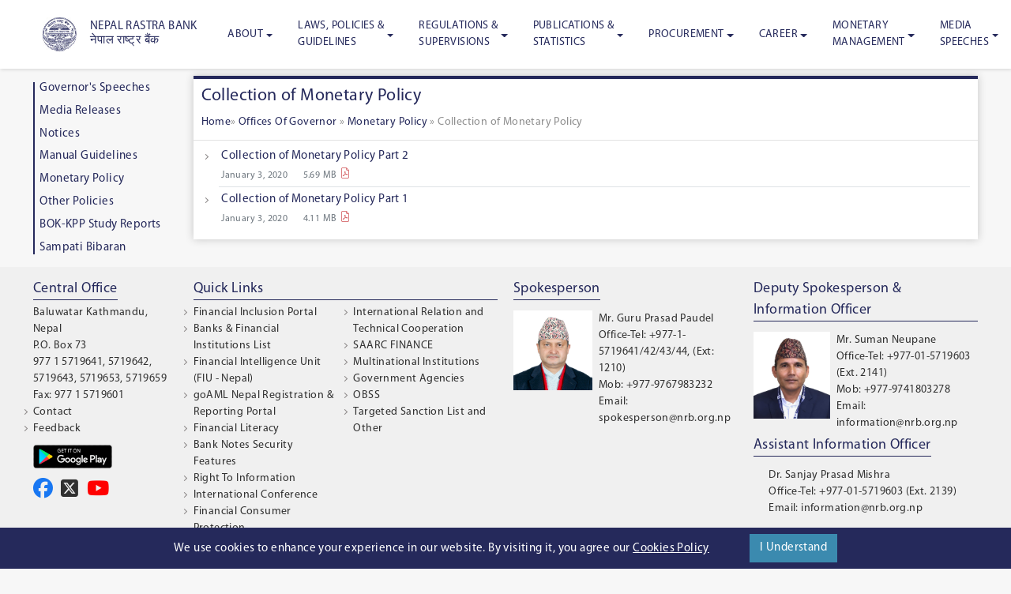

--- FILE ---
content_type: text/html; charset=UTF-8
request_url: https://www.nrb.org.np/category/monetary-policy/collection-of-monetary-policy/?department=ofg
body_size: 105146
content:

<!doctype html>
<!--[if lt IE 9]><html class="no-js no-svg ie lt-ie9 lt-ie8 lt-ie7" lang="en-US"> <![endif]-->
<!--[if IE 9]><html class="no-js no-svg ie ie9 lt-ie9 lt-ie8" lang="en-US"> <![endif]-->
<!--[if gt IE 9]><!--><html class="no-js no-svg" lang="en-US"> <!--<![endif]-->
<head>
    <meta charset="UTF-8" />
    <meta name="description" content="the official Site of the Central Bank of Nepal">
    <link rel="stylesheet" href="https://www.nrb.org.np/contents/themes/nrb-wp-theme/assets/css/style.v1.css" type="text/css" media="screen" />
    <link rel="stylesheet" href="https://cdnjs.cloudflare.com/ajax/libs/font-awesome/6.7.1/css/all.min.css" type="text/css" media="screen" />
    <meta http-equiv="Content-Type" content="text/html; charset=UTF-8" />
    <meta http-equiv="X-UA-Compatible" content="IE=edge">
    <meta name="viewport" content="width=device-width, initial-scale=1">
    <link rel="author" href="https://www.nrb.org.np/contents/themes/nrb-wp-theme/humans.txt" />
    <link rel="pingback" href="https://www.nrb.org.np/xmlrpc.php" />
    <link rel="profile" href="http://gmpg.org/xfn/11">
    <title>Collection of Monetary Policy Archives - the official site of the Central Bank of Nepal</title>

<!-- This site is optimized with the Yoast SEO plugin v12.7.1 - https://yoast.com/wordpress/plugins/seo/ -->
<meta name="robots" content="max-snippet:-1, max-image-preview:large, max-video-preview:-1"/>
<link rel="canonical" href="https://www.nrb.org.np/category/monetary-policy/collection-of-monetary-policy/" />
<meta property="og:locale" content="en_US" />
<meta property="og:type" content="object" />
<meta property="og:title" content="Collection of Monetary Policy Archives - the official site of the Central Bank of Nepal" />
<meta property="og:url" content="https://www.nrb.org.np/category/monetary-policy/collection-of-monetary-policy/" />
<meta property="og:site_name" content="the official site of the Central Bank of Nepal" />
<meta name="twitter:card" content="summary_large_image" />
<meta name="twitter:title" content="Collection of Monetary Policy Archives - the official site of the Central Bank of Nepal" />
<script type='application/ld+json' class='yoast-schema-graph yoast-schema-graph--main'>{"@context":"https://schema.org","@graph":[{"@type":"Organization","@id":"https://www.nrb.org.np/#organization","name":"Nepal Rastra Bank","url":"https://www.nrb.org.np/","sameAs":[],"logo":{"@type":"ImageObject","@id":"https://www.nrb.org.np/#logo","url":"https://www.nrb.org.np/contents/uploads/2020/01/logo.jpg","width":78,"height":76,"caption":"Nepal Rastra Bank"},"image":{"@id":"https://www.nrb.org.np/#logo"}},{"@type":"WebSite","@id":"https://www.nrb.org.np/#website","url":"https://www.nrb.org.np/","name":"\u0928\u0947\u092a\u093e\u0932 \u0930\u093e\u0937\u094d\u091f\u094d\u0930 \u092c\u0948\u0902\u0915","description":"the official Site of the Central Bank of Nepal","publisher":{"@id":"https://www.nrb.org.np/#organization"},"potentialAction":{"@type":"SearchAction","target":"https://www.nrb.org.np/?s={search_term_string}","query-input":"required name=search_term_string"}},{"@type":"CollectionPage","@id":"https://www.nrb.org.np/category/monetary-policy/collection-of-monetary-policy/#webpage","url":"https://www.nrb.org.np/category/monetary-policy/collection-of-monetary-policy/","inLanguage":"en-US","name":"Collection of Monetary Policy Archives - the official site of the Central Bank of Nepal","isPartOf":{"@id":"https://www.nrb.org.np/#website"},"breadcrumb":{"@id":"https://www.nrb.org.np/category/monetary-policy/collection-of-monetary-policy/#breadcrumb"}},{"@type":"BreadcrumbList","@id":"https://www.nrb.org.np/category/monetary-policy/collection-of-monetary-policy/#breadcrumb","itemListElement":[{"@type":"ListItem","position":1,"item":{"@type":"WebPage","@id":"https://www.nrb.org.np/","url":"https://www.nrb.org.np/","name":"Home"}},{"@type":"ListItem","position":2,"item":{"@type":"WebPage","@id":"https://www.nrb.org.np/category/monetary-policy/","url":"https://www.nrb.org.np/category/monetary-policy/","name":"Monetary Policy"}},{"@type":"ListItem","position":3,"item":{"@type":"WebPage","@id":"https://www.nrb.org.np/category/monetary-policy/collection-of-monetary-policy/","url":"https://www.nrb.org.np/category/monetary-policy/collection-of-monetary-policy/","name":"Collection of Monetary Policy"}}]}]}</script>
<!-- / Yoast SEO plugin. -->

<link rel='dns-prefetch' href='//www.google.com' />
<link rel='dns-prefetch' href='//cdn.jsdelivr.net' />
<link rel='dns-prefetch' href='//cdnjs.cloudflare.com' />
<link rel='dns-prefetch' href='//cdn.datatables.net' />
<link rel='dns-prefetch' href='//s.w.org' />
<link rel="alternate" type="application/rss+xml" title="the official site of the Central Bank of Nepal &raquo; Feed" href="https://www.nrb.org.np/feed/" />
<link rel="alternate" type="application/rss+xml" title="the official site of the Central Bank of Nepal &raquo; Comments Feed" href="https://www.nrb.org.np/comments/feed/" />
<link rel="alternate" type="application/rss+xml" title="the official site of the Central Bank of Nepal &raquo; Collection of Monetary Policy Category Feed" href="https://www.nrb.org.np/category/monetary-policy/collection-of-monetary-policy/feed/" />
		<!-- This site uses the Google Analytics by MonsterInsights plugin v8.18 - Using Analytics tracking - https://www.monsterinsights.com/ -->
							<script src="//www.googletagmanager.com/gtag/js?id=G-CSFBZG2BVZ"  data-cfasync="false" data-wpfc-render="false" type="text/javascript" async></script>
			<script data-cfasync="false" data-wpfc-render="false" type="text/javascript">
				var mi_version = '8.18';
				var mi_track_user = true;
				var mi_no_track_reason = '';
				
								var disableStrs = [
										'ga-disable-G-CSFBZG2BVZ',
									];

				/* Function to detect opted out users */
				function __gtagTrackerIsOptedOut() {
					for (var index = 0; index < disableStrs.length; index++) {
						if (document.cookie.indexOf(disableStrs[index] + '=true') > -1) {
							return true;
						}
					}

					return false;
				}

				/* Disable tracking if the opt-out cookie exists. */
				if (__gtagTrackerIsOptedOut()) {
					for (var index = 0; index < disableStrs.length; index++) {
						window[disableStrs[index]] = true;
					}
				}

				/* Opt-out function */
				function __gtagTrackerOptout() {
					for (var index = 0; index < disableStrs.length; index++) {
						document.cookie = disableStrs[index] + '=true; expires=Thu, 31 Dec 2099 23:59:59 UTC; path=/';
						window[disableStrs[index]] = true;
					}
				}

				if ('undefined' === typeof gaOptout) {
					function gaOptout() {
						__gtagTrackerOptout();
					}
				}
								window.dataLayer = window.dataLayer || [];

				window.MonsterInsightsDualTracker = {
					helpers: {},
					trackers: {},
				};
				if (mi_track_user) {
					function __gtagDataLayer() {
						dataLayer.push(arguments);
					}

					function __gtagTracker(type, name, parameters) {
						if (!parameters) {
							parameters = {};
						}

						if (parameters.send_to) {
							__gtagDataLayer.apply(null, arguments);
							return;
						}

						if (type === 'event') {
														parameters.send_to = monsterinsights_frontend.v4_id;
							var hookName = name;
							if (typeof parameters['event_category'] !== 'undefined') {
								hookName = parameters['event_category'] + ':' + name;
							}

							if (typeof MonsterInsightsDualTracker.trackers[hookName] !== 'undefined') {
								MonsterInsightsDualTracker.trackers[hookName](parameters);
							} else {
								__gtagDataLayer('event', name, parameters);
							}
							
						} else {
							__gtagDataLayer.apply(null, arguments);
						}
					}

					__gtagTracker('js', new Date());
					__gtagTracker('set', {
						'developer_id.dZGIzZG': true,
											});
										__gtagTracker('config', 'G-CSFBZG2BVZ', {"forceSSL":"true","link_attribution":"true"} );
															window.gtag = __gtagTracker;										(function () {
						/* https://developers.google.com/analytics/devguides/collection/analyticsjs/ */
						/* ga and __gaTracker compatibility shim. */
						var noopfn = function () {
							return null;
						};
						var newtracker = function () {
							return new Tracker();
						};
						var Tracker = function () {
							return null;
						};
						var p = Tracker.prototype;
						p.get = noopfn;
						p.set = noopfn;
						p.send = function () {
							var args = Array.prototype.slice.call(arguments);
							args.unshift('send');
							__gaTracker.apply(null, args);
						};
						var __gaTracker = function () {
							var len = arguments.length;
							if (len === 0) {
								return;
							}
							var f = arguments[len - 1];
							if (typeof f !== 'object' || f === null || typeof f.hitCallback !== 'function') {
								if ('send' === arguments[0]) {
									var hitConverted, hitObject = false, action;
									if ('event' === arguments[1]) {
										if ('undefined' !== typeof arguments[3]) {
											hitObject = {
												'eventAction': arguments[3],
												'eventCategory': arguments[2],
												'eventLabel': arguments[4],
												'value': arguments[5] ? arguments[5] : 1,
											}
										}
									}
									if ('pageview' === arguments[1]) {
										if ('undefined' !== typeof arguments[2]) {
											hitObject = {
												'eventAction': 'page_view',
												'page_path': arguments[2],
											}
										}
									}
									if (typeof arguments[2] === 'object') {
										hitObject = arguments[2];
									}
									if (typeof arguments[5] === 'object') {
										Object.assign(hitObject, arguments[5]);
									}
									if ('undefined' !== typeof arguments[1].hitType) {
										hitObject = arguments[1];
										if ('pageview' === hitObject.hitType) {
											hitObject.eventAction = 'page_view';
										}
									}
									if (hitObject) {
										action = 'timing' === arguments[1].hitType ? 'timing_complete' : hitObject.eventAction;
										hitConverted = mapArgs(hitObject);
										__gtagTracker('event', action, hitConverted);
									}
								}
								return;
							}

							function mapArgs(args) {
								var arg, hit = {};
								var gaMap = {
									'eventCategory': 'event_category',
									'eventAction': 'event_action',
									'eventLabel': 'event_label',
									'eventValue': 'event_value',
									'nonInteraction': 'non_interaction',
									'timingCategory': 'event_category',
									'timingVar': 'name',
									'timingValue': 'value',
									'timingLabel': 'event_label',
									'page': 'page_path',
									'location': 'page_location',
									'title': 'page_title',
								};
								for (arg in args) {
																		if (!(!args.hasOwnProperty(arg) || !gaMap.hasOwnProperty(arg))) {
										hit[gaMap[arg]] = args[arg];
									} else {
										hit[arg] = args[arg];
									}
								}
								return hit;
							}

							try {
								f.hitCallback();
							} catch (ex) {
							}
						};
						__gaTracker.create = newtracker;
						__gaTracker.getByName = newtracker;
						__gaTracker.getAll = function () {
							return [];
						};
						__gaTracker.remove = noopfn;
						__gaTracker.loaded = true;
						window['__gaTracker'] = __gaTracker;
					})();
									} else {
										console.log("");
					(function () {
						function __gtagTracker() {
							return null;
						}

						window['__gtagTracker'] = __gtagTracker;
						window['gtag'] = __gtagTracker;
					})();
									}
			</script>
				<!-- / Google Analytics by MonsterInsights -->
				<script type="text/javascript">
			window._wpemojiSettings = {"baseUrl":"https:\/\/s.w.org\/images\/core\/emoji\/12.0.0-1\/72x72\/","ext":".png","svgUrl":"https:\/\/s.w.org\/images\/core\/emoji\/12.0.0-1\/svg\/","svgExt":".svg","source":{"concatemoji":"https:\/\/www.nrb.org.np\/wp-includes\/js\/wp-emoji-release.min.js?ver=5.3.20"}};
			!function(e,a,t){var n,r,o,i=a.createElement("canvas"),p=i.getContext&&i.getContext("2d");function s(e,t){var a=String.fromCharCode;p.clearRect(0,0,i.width,i.height),p.fillText(a.apply(this,e),0,0);e=i.toDataURL();return p.clearRect(0,0,i.width,i.height),p.fillText(a.apply(this,t),0,0),e===i.toDataURL()}function c(e){var t=a.createElement("script");t.src=e,t.defer=t.type="text/javascript",a.getElementsByTagName("head")[0].appendChild(t)}for(o=Array("flag","emoji"),t.supports={everything:!0,everythingExceptFlag:!0},r=0;r<o.length;r++)t.supports[o[r]]=function(e){if(!p||!p.fillText)return!1;switch(p.textBaseline="top",p.font="600 32px Arial",e){case"flag":return s([127987,65039,8205,9895,65039],[127987,65039,8203,9895,65039])?!1:!s([55356,56826,55356,56819],[55356,56826,8203,55356,56819])&&!s([55356,57332,56128,56423,56128,56418,56128,56421,56128,56430,56128,56423,56128,56447],[55356,57332,8203,56128,56423,8203,56128,56418,8203,56128,56421,8203,56128,56430,8203,56128,56423,8203,56128,56447]);case"emoji":return!s([55357,56424,55356,57342,8205,55358,56605,8205,55357,56424,55356,57340],[55357,56424,55356,57342,8203,55358,56605,8203,55357,56424,55356,57340])}return!1}(o[r]),t.supports.everything=t.supports.everything&&t.supports[o[r]],"flag"!==o[r]&&(t.supports.everythingExceptFlag=t.supports.everythingExceptFlag&&t.supports[o[r]]);t.supports.everythingExceptFlag=t.supports.everythingExceptFlag&&!t.supports.flag,t.DOMReady=!1,t.readyCallback=function(){t.DOMReady=!0},t.supports.everything||(n=function(){t.readyCallback()},a.addEventListener?(a.addEventListener("DOMContentLoaded",n,!1),e.addEventListener("load",n,!1)):(e.attachEvent("onload",n),a.attachEvent("onreadystatechange",function(){"complete"===a.readyState&&t.readyCallback()})),(n=t.source||{}).concatemoji?c(n.concatemoji):n.wpemoji&&n.twemoji&&(c(n.twemoji),c(n.wpemoji)))}(window,document,window._wpemojiSettings);
		</script>
		<style type="text/css">
img.wp-smiley,
img.emoji {
	display: inline !important;
	border: none !important;
	box-shadow: none !important;
	height: 1em !important;
	width: 1em !important;
	margin: 0 .07em !important;
	vertical-align: -0.1em !important;
	background: none !important;
	padding: 0 !important;
}
</style>
	<link rel='stylesheet' id='wp-block-library-css'  href='https://www.nrb.org.np/wp-includes/css/dist/block-library/style.min.css?ver=5.3.20' type='text/css' media='all' />
<link rel='stylesheet' id='contact-form-7-css'  href='https://www.nrb.org.np/contents/plugins/contact-form-7/includes/css/styles.css?ver=5.1.6' type='text/css' media='all' />
<link rel='stylesheet' id='ditty-news-ticker-font-css'  href='https://www.nrb.org.np/contents/plugins/ditty-news-ticker/inc/static/libs/fontastic/styles.css?ver=2.2.17' type='text/css' media='all' />
<link rel='stylesheet' id='ditty-news-ticker-css'  href='https://www.nrb.org.np/contents/plugins/ditty-news-ticker/inc/static/css/style.css?ver=1605313229' type='text/css' media='all' />
<link rel='stylesheet' id='animation-style-css'  href='https://www.nrb.org.np/contents/plugins/smart-popup-blaster/assets/css/animation.css?ver=5.3.20' type='text/css' media='all' />
<link rel='stylesheet' id='font-css'  href='https://fonts.googleapis.com/css?family=Noto+Sans:400,700' type='text/css' media='all' />
<link rel='stylesheet' id='print-css'  href='https://www.nrb.org.np/contents/themes/nrb-wp-theme/print.css' type='text/css' media='print' />
<link rel='stylesheet' id='slick-css'  href='https://cdnjs.cloudflare.com/ajax/libs/slick-carousel/1.9.0/slick.min.css' type='text/css' media='all' />
<link rel='stylesheet' id='slicktheme-css'  href='https://www.nrb.org.np/contents/themes/nrb-wp-theme/assets/css/slick-theme.min.css' type='text/css' media='all' />
<link rel='stylesheet' id='audioplayercss-css'  href='https://www.nrb.org.np/contents/themes/nrb-wp-theme/audio-player.css' type='text/css' media='all' />
<link rel='stylesheet' id='lightgallery_css-css'  href='https://cdn.jsdelivr.net/npm/lightgallery@1.6.12/dist/css/lightgallery.min.css' type='text/css' media='all' />
<link rel='stylesheet' id='style-css'  href='https://www.nrb.org.np/contents/themes/nrb-wp-theme/style.css' type='text/css' media='all' />
<link rel='stylesheet' id='datatablecss-css'  href='https://www.nrb.org.np/contents/themes/nrb-wp-theme/assets/css/dataTables.bootstrap4.min.css' type='text/css' media='all' />
<link rel='stylesheet' id='datatablecss_responsive-css'  href='https://www.nrb.org.np/contents/themes/nrb-wp-theme/assets/css/responsive.dataTables.min.css' type='text/css' media='all' />
<link rel='stylesheet' id='tooltipstercss-css'  href='https://www.nrb.org.np/contents/themes/nrb-wp-theme/assets/css/tooltipster.min.css' type='text/css' media='all' />
<link rel='stylesheet' id='tooltipsterthemecss-css'  href='https://www.nrb.org.np/contents/themes/nrb-wp-theme/assets/css/tooltipster-shadow.min.css' type='text/css' media='all' />
<link rel='stylesheet' id='spb_dynamic-css-css'  href='https://www.nrb.org.np/wp-admin/admin-ajax.php?action=spb_dynamic_css&#038;ver=1.0' type='text/css' media='all' />
<script type='text/javascript' src='https://www.nrb.org.np/contents/plugins/google-analytics-for-wordpress/assets/js/frontend-gtag.min.js?ver=8.18'></script>
<script data-cfasync="false" data-wpfc-render="false" type="text/javascript" id='monsterinsights-frontend-script-js-extra'>/* <![CDATA[ */
var monsterinsights_frontend = {"js_events_tracking":"true","download_extensions":"doc,pdf,ppt,zip,xls,docx,pptx,xlsx","inbound_paths":"[{\"path\":\"\\\/go\\\/\",\"label\":\"affiliate\"},{\"path\":\"\\\/recommend\\\/\",\"label\":\"affiliate\"}]","home_url":"https:\/\/www.nrb.org.np","hash_tracking":"false","v4_id":"G-CSFBZG2BVZ"};/* ]]> */
</script>
<link rel='https://api.w.org/' href='https://www.nrb.org.np/api/' />
<link rel="EditURI" type="application/rsd+xml" title="RSD" href="https://www.nrb.org.np/xmlrpc.php?rsd" />
<link rel="wlwmanifest" type="application/wlwmanifest+xml" href="https://www.nrb.org.np/wp-includes/wlwmanifest.xml" /> 
<meta name="generator" content="WordPress 5.3.20" />
<style type="text/css">
.social-links {
		display: flex;
 		flex-direction: row;
 		margin-top:10px; 
	}
	 a.facebook i{ 
		color: #1877F2;
	}
	
	 a.twitter i{ 
		color:#1DA1F2;
	}
	
	 a.youtube i{ 
		color: #FF0000;
	}
	
	.social-links a {
  	 	margin-right: 10px;
		margin-top: 3px;
	}
	
	.social-links a i {
		font-size: 25px;
		
	}
	.faqs-table table, .faqs-table td, .faqs-table th {
    border: 1px solid black;
}

	/* Media Query for POP UP in the Home Page */
	@media screen and (max-width: 768px) {
     .overlay-content p img {
		max-width: 100%;
        height: auto;
	}
  }
	
	/* CSS code to Order the pop up in the home screen */
	/*new year popup*/
	.overlay-content-121915, #spb-popup-121915 {
		z-index: 9999 !important;
	}
	/* CMD popup */
	.overlay-content-121936, #spb-popup-121936 {
		z-index:9990 !important;
	}
	
	
	 
	
</style>
<meta name="google-site-verification" content="ltxllV7ja76byAsv2ftL_tOvEhhAQ05Ou00DhpLYRlI" /><link rel="icon" href="https://www.nrb.org.np/contents/uploads/2020/01/logo.jpg" sizes="32x32" />
<link rel="icon" href="https://www.nrb.org.np/contents/uploads/2020/01/logo.jpg" sizes="192x192" />
<link rel="apple-touch-icon-precomposed" href="https://www.nrb.org.np/contents/uploads/2020/01/logo.jpg" />
<meta name="msapplication-TileImage" content="https://www.nrb.org.np/contents/uploads/2020/01/logo.jpg" />

</head>

<body class="archive category category-collection-of-monetary-policy category-147 wp-custom-logo" data-template="base.twig">
	<a class="skip-link d-none d-sr-block" href="#content">Skip to content</a>
	<header class="header fixed-top py-lg-0 py-2">
				<div class="container">
    <nav class="navbar navbar-expand-lg navbar-light font-size-s py-0 px-1">
        <div>
            <a href="https://www.nrb.org.np" rel="home" class="d-flex navbar-brand text-primary font-weight-semi-bold p-0 align-items-center ">
                <img src="https://www.nrb.org.np/contents/uploads/2020/01/logo.jpg" width="60" class="p-2 mr-2"/>
                <h6 class="m-0 ucase">
                Nepal Rastra Bank <br>नेपाल राष्ट्र बैंक</h6>


            </a>
        </div>
        <button aria-controls="navbarNav" aria-expanded="false" aria-label="Toggle navigation" class="navbar-toggler border-0" data-target="#navbarNav" data-toggle="collapse" type="button">
            <span class="navbar-toggler-icon"></span>
        </button>

        
        


        <div class="collapse navbar-collapse" id="navbarNav">
            <ul class="navbar-nav align-items-lg-stretch align-items-start ml-auto hide-for-mobile">
                                            <li class="nav-item  menu-item menu-item-type-custom menu-item-object-custom menu-item-77726 menu-item-has-children   dropdown position-static ">
                    <a  aria-expanded="false" aria-haspopup="true" data-toggle="dropdown"  class="h-100 align-items-center d-flex nav-link nav-link dropdown-toggle " href="#" >About</a>
                                                                <div aria-labelledby="navbarDropdown" class="dropdown-menu  nav__megamenu text-white">
                            

	    <ul class="submenu submenu--level-1">
			<li class="first-level-title menu-item menu-item-type-custom menu-item-object-custom menu-item-77727 menu-item-has-children 1">
              <span class="text-decoration-none nav-link p-0">Introduction</span>
        							

	    <ul class="submenu submenu--level-2">
			<li class=" menu-item menu-item-type-post_type menu-item-object-page menu-item-77728 2">
              <a target="" href="https://www.nrb.org.np/about/">About NRB</a>
      					</li>
			<li class=" menu-item menu-item-type-post_type menu-item-object-page menu-item-77729 2">
              <a target="" href="https://www.nrb.org.np/bod/">Board of Directors</a>
      					</li>
			<li class=" menu-item menu-item-type-post_type menu-item-object-page menu-item-77730 2">
              <a target="" href="https://www.nrb.org.np/principal-officer/">Principal Officers</a>
      					</li>
			<li class=" menu-item menu-item-type-post_type menu-item-object-page menu-item-77731 2">
              <a target="" href="https://www.nrb.org.np/information-officers/">Information Officers</a>
      					</li>
			<li class=" menu-item menu-item-type-post_type menu-item-object-page menu-item-77732 2">
              <a target="" href="https://www.nrb.org.np/organogram/">Organogram</a>
      					</li>
		</ul>
					</li>
			<li class="first-level-title menu-item menu-item-type-custom menu-item-object-custom menu-item-77733 menu-item-has-children 1">
              <span class="text-decoration-none nav-link p-0">About Us</span>
        							

	    <ul class="submenu submenu--level-2">
			<li class=" menu-item menu-item-type-post_type menu-item-object-page menu-item-77734 2">
              <a target="" href="https://www.nrb.org.np/departments/">Departments, Offices, Divisions and Units</a>
      					</li>
			<li class=" menu-item menu-item-type-post_type menu-item-object-page menu-item-77735 2">
              <a target="" href="https://www.nrb.org.np/provincial-offices/">Provincial Offices</a>
      					</li>
			<li class=" menu-item menu-item-type-custom menu-item-object-custom menu-item-77736 2">
              <a target="" href="/category/annual-financial-statements/?department=fmd">Financial Statements</a>
      					</li>
			<li class=" menu-item menu-item-type-post_type menu-item-object-page menu-item-77737 2">
              <a target="" href="https://www.nrb.org.np/contact/">Contact</a>
      					</li>
			<li class=" menu-item menu-item-type-post_type menu-item-object-page menu-item-77738 2">
              <a target="" href="https://www.nrb.org.np/feedback/">Feedback</a>
      					</li>
			<li class=" menu-item menu-item-type-custom menu-item-object-custom menu-item-77739 2">
              <a target="" href="/sitemap_index.xml">Sitemap</a>
      					</li>
		</ul>
					</li>
		</ul>
                        </div>
                                    </li>
                            <li class="nav-item  menu-item menu-item-type-custom menu-item-object-custom menu-item-77740 menu-item-has-children   dropdown position-static ">
                    <a  aria-expanded="false" aria-haspopup="true" data-toggle="dropdown"  class="h-100 align-items-center d-flex nav-link nav-link dropdown-toggle " href="#" >Laws, Policies &<br> Guidelines</a>
                                                                <div aria-labelledby="navbarDropdown" class="dropdown-menu  nav__megamenu text-white">
                            

	    <ul class="submenu submenu--level-1">
			<li class="first-level-title menu-item menu-item-type-custom menu-item-object-custom menu-item-77741 menu-item-has-children 1">
              <span class="text-decoration-none nav-link p-0">Laws and Legislation</span>
        							

	    <ul class="submenu submenu--level-2">
			<li class=" menu-item menu-item-type-custom menu-item-object-custom menu-item-77742 2">
              <a target="" href="/category/acts/?department=lgd">Acts</a>
      					</li>
			<li class=" menu-item menu-item-type-custom menu-item-object-custom menu-item-77743 2">
              <a target="" href="/category/rules-by-laws/?department=lgd">Rules and Bylaws</a>
      					</li>
		</ul>
					</li>
			<li class="first-level-title menu-item menu-item-type-custom menu-item-object-custom menu-item-77744 menu-item-has-children 1">
              <span class="text-decoration-none nav-link p-0">Policies and Guidelines</span>
        							

	    <ul class="submenu submenu--level-2">
			<li class=" menu-item menu-item-type-custom menu-item-object-custom menu-item-77745 2">
              <a target="" href="/category/notices/?department=ofg">Notices</a>
      					</li>
			<li class=" menu-item menu-item-type-custom menu-item-object-custom menu-item-77746 2">
              <a target="" href="/category/manual-guidelines/?department=ofg">Guidelines and Manuals</a>
      					</li>
			<li class=" menu-item menu-item-type-custom menu-item-object-custom menu-item-77747 2">
              <a target="" href="/category/policies/?department=ofg">Other Policies</a>
      					</li>
			<li class=" menu-item menu-item-type-custom menu-item-object-custom menu-item-77748 2">
              <a target="" href="/category/monetary-policy/?department=ofg">Monetary Policy</a>
      					</li>
		</ul>
					</li>
		</ul>
                        </div>
                                    </li>
                            <li class="nav-item  menu-item menu-item-type-custom menu-item-object-custom menu-item-77749 menu-item-has-children   dropdown position-static ">
                    <a  aria-expanded="false" aria-haspopup="true" data-toggle="dropdown"  class="h-100 align-items-center d-flex nav-link nav-link dropdown-toggle " href="#" >Regulations & <br> Supervisions</a>
                                                                <div aria-labelledby="navbarDropdown" class="dropdown-menu  nav__megamenu text-white">
                            

	    <ul class="submenu submenu--level-1">
			<li class="first-level-title menu-item menu-item-type-custom menu-item-object-custom menu-item-77750 menu-item-has-children 1">
              <span class="text-decoration-none nav-link p-0">Regulations</span>
        							

	    <ul class="submenu submenu--level-2">
			<li class=" menu-item menu-item-type-post_type menu-item-object-departments menu-item-77751 menu-item-has-children 2">
              <a target="" href="https://www.nrb.org.np/departments/bfr/">Banks & Financial Institutions</a>
      							

	    <ul class="submenu submenu--level-3">
			<li class=" menu-item menu-item-type-custom menu-item-object-custom menu-item-77752 3">
              <a target="" href="/category/miscellaneous-notices/?department=bfr">Notices</a>
      					</li>
			<li class=" menu-item menu-item-type-custom menu-item-object-custom menu-item-77753 3">
              <a target="" href="/category/financial-stability-report/?department=bfr">Financial Stability Report</a>
      					</li>
			<li class=" menu-item menu-item-type-custom menu-item-object-custom menu-item-77754 3">
              <a target="" href="/category/circulars/?department=bfr">Circulars</a>
      					</li>
			<li class=" menu-item menu-item-type-custom menu-item-object-custom menu-item-77755 3">
              <a target="" href="http://gunaso.nrb.org.np/">Financial Consumer Protection</a>
      					</li>
		</ul>
					</li>
			<li class=" menu-item menu-item-type-post_type menu-item-object-departments menu-item-77756 menu-item-has-children 2">
              <a target="" href="https://www.nrb.org.np/departments/fxm/">Foreign Exchange Management</a>
      							

	    <ul class="submenu submenu--level-3">
			<li class=" menu-item menu-item-type-custom menu-item-object-custom menu-item-77757 3">
              <a target="" href="/category/notices/?department=fxm">Notices</a>
      					</li>
			<li class=" menu-item menu-item-type-custom menu-item-object-custom menu-item-77758 3">
              <a target="" href="/category/fxm-circulars/%e0%a4%b5%e0%a4%bf%e0%a4%a6%e0%a5%87%e0%a4%b6%e0%a5%80-%e0%a4%b5%e0%a4%bf%e0%a4%a8%e0%a4%bf%e0%a4%ae%e0%a4%af-%e0%a4%b5%e0%a5%8d%e0%a4%af%e0%a4%b5%e0%a4%b8%e0%a5%8d%e0%a4%a5%e0%a4%be%e0%a4%aa%e0%a4%a8/?department=fxm">Circulars</a>
      					</li>
		</ul>
					</li>
			<li class=" menu-item menu-item-type-post_type menu-item-object-departments menu-item-77759 menu-item-has-children 2">
              <a target="" href="https://www.nrb.org.np/departments/psd/">Payment Systems</a>
      							

	    <ul class="submenu submenu--level-3">
			<li class=" menu-item menu-item-type-custom menu-item-object-custom menu-item-77760 3">
              <a target="" href="/category/notices/?department=psd">Notices</a>
      					</li>
			<li class=" menu-item menu-item-type-custom menu-item-object-custom menu-item-77761 3">
              <a target="" href="/category/circulars/?department=psd">Circulars</a>
      					</li>
			<li class=" menu-item menu-item-type-custom menu-item-object-custom menu-item-77762 3">
              <a target="" href="/category/policies-guidelines/?department=psd">Policies, Guidelines</a>
      					</li>
		</ul>
					</li>
			<li class=" menu-item menu-item-type-post_type menu-item-object-departments menu-item-77763 menu-item-has-children 2">
              <a target="" href="https://www.nrb.org.np/departments/bkd/">Banking Department</a>
      							

	    <ul class="submenu submenu--level-3">
			<li class=" menu-item menu-item-type-custom menu-item-object-custom menu-item-77764 3">
              <a target="" href="/category/notices/?department=bkd">Notices</a>
      					</li>
			<li class=" menu-item menu-item-type-custom menu-item-object-custom menu-item-77765 3">
              <a target="" href="/category/ecc-notices/?department=bkd">ECC Notices</a>
      					</li>
		</ul>
					</li>
		</ul>
					</li>
			<li class="first-level-title menu-item menu-item-type-custom menu-item-object-custom menu-item-77766 menu-item-has-children 1">
              <span class="text-decoration-none nav-link p-0">Supervisions</span>
        							

	    <ul class="submenu submenu--level-2">
			<li class=" menu-item menu-item-type-post_type menu-item-object-departments menu-item-77767 menu-item-has-children 2">
              <a target="" href="https://www.nrb.org.np/departments/bsd/">Bank Supervision</a>
      							

	    <ul class="submenu submenu--level-3">
			<li class=" menu-item menu-item-type-custom menu-item-object-custom menu-item-77768 3">
              <a target="" href="/category/enforcement-action/?department=bsd">Enforcement Action</a>
      					</li>
			<li class=" menu-item menu-item-type-custom menu-item-object-custom menu-item-77769 3">
              <a target="" href="/category/key-financial-indicators/?department=bsd">Key Financial Indicators</a>
      					</li>
			<li class=" menu-item menu-item-type-custom menu-item-object-custom menu-item-77770 3">
              <a target="" href="/category/annual-reports/?department=bsd">Annual Reports</a>
      					</li>
		</ul>
					</li>
			<li class=" menu-item menu-item-type-post_type menu-item-object-departments menu-item-103623 menu-item-has-children 2">
              <a target="" href="https://www.nrb.org.np/departments/fisd/">Financial Institutions Supervision Department</a>
      							

	    <ul class="submenu submenu--level-3">
			<li class=" menu-item menu-item-type-custom menu-item-object-custom menu-item-103628 3">
              <a target="" href="https://www.nrb.org.np/category/enforcement-action/?department=fisd">Enforcement Action</a>
      					</li>
			<li class=" menu-item menu-item-type-custom menu-item-object-custom menu-item-77776 3">
              <a target="" href="/category/key-financial-highlights/?department=fisd">Key Financial Highlights</a>
      					</li>
			<li class=" menu-item menu-item-type-custom menu-item-object-custom menu-item-103627 3">
              <a target="" href="https://www.nrb.org.np/category/annual-supervision-report/?department=fisd">Annual Reports</a>
      					</li>
		</ul>
					</li>
			<li class=" menu-item menu-item-type-post_type menu-item-object-departments menu-item-77777 menu-item-has-children 2">
              <a target="" href="https://www.nrb.org.np/departments/mfd/">Microfinance Institutions Supervision Department</a>
      							

	    <ul class="submenu submenu--level-3">
			<li class=" menu-item menu-item-type-custom menu-item-object-custom menu-item-77778 3">
              <a target="" href="/category/current-microfinance-activities/?department=mfd">Current Microfinance Activities</a>
      					</li>
			<li class=" menu-item menu-item-type-custom menu-item-object-custom menu-item-77779 3">
              <a target="" href="/category/sources-uses-and-progress-report/?department=mfd">Sources/Uses and Progress Report</a>
      					</li>
		</ul>
					</li>
			<li class=" menu-item menu-item-type-post_type menu-item-object-departments menu-item-78222 menu-item-has-children 2">
              <a target="" href="https://www.nrb.org.np/departments/nbfisd/">Non-Bank Financial Institutions Supervision Department</a>
      							

	    <ul class="submenu submenu--level-3">
			<li class=" menu-item menu-item-type-custom menu-item-object-custom menu-item-78220 3">
              <a target="" href="https://www.nrb.org.np/category/notices/?department=nbfisd">Notices</a>
      					</li>
			<li class=" menu-item menu-item-type-custom menu-item-object-custom menu-item-78221 3">
              <a target="" href="https://www.nrb.org.np/departments/nbfisd/">Bylaws</a>
      					</li>
		</ul>
					</li>
		</ul>
					</li>
		</ul>
                        </div>
                                    </li>
                            <li class="nav-item  menu-item menu-item-type-custom menu-item-object-custom menu-item-77780 menu-item-has-children   dropdown position-static ">
                    <a  aria-expanded="false" aria-haspopup="true" data-toggle="dropdown"  class="h-100 align-items-center d-flex nav-link nav-link dropdown-toggle " href="#" >Publications & <br> Statistics</a>
                                                                <div aria-labelledby="navbarDropdown" class="dropdown-menu  nav__megamenu text-white">
                            

	    <ul class="submenu submenu--level-1">
			<li class="first-level-title menu-item menu-item-type-custom menu-item-object-custom menu-item-77781 menu-item-has-children 1">
              <span class="text-decoration-none nav-link p-0">Publications</span>
        							

	    <ul class="submenu submenu--level-2">
			<li class=" menu-item menu-item-type-post_type menu-item-object-departments menu-item-99552 menu-item-has-children 2">
              <a target="" href="https://www.nrb.org.np/departments/red/">Economic Research Department</a>
      							

	    <ul class="submenu submenu--level-3">
			<li class=" menu-item menu-item-type-custom menu-item-object-custom menu-item-77782 3">
              <a target="" href="/category/annual-reports/?department=red">Annual Reports</a>
      					</li>
			<li class=" menu-item menu-item-type-custom menu-item-object-custom menu-item-77783 3">
              <a target="" href="/economic-review">Economic Review</a>
      					</li>
			<li class=" menu-item menu-item-type-custom menu-item-object-custom menu-item-77784 3">
              <a target="" href="/category/economic-bulletin/?department=red">Economic Bulletin & Indicators</a>
      					</li>
			<li class=" menu-item menu-item-type-custom menu-item-object-custom menu-item-77785 3">
              <a target="" href="/category/nrb-working-paper/?department=red">NRB Working Papers</a>
      					</li>
			<li class=" menu-item menu-item-type-custom menu-item-object-custom menu-item-77786 3">
              <a target="" href="/category/study-reports/?department=red">Study Reports</a>
      					</li>
			<li class=" menu-item menu-item-type-custom menu-item-object-custom menu-item-77787 3">
              <a target="" href="/category/economic-activities-study-reports/?department=red">Economic Activities Study Reports</a>
      					</li>
			<li class=" menu-item menu-item-type-custom menu-item-object-custom menu-item-77788 3">
              <a target="" href="https://www.nrb.org.np/category/current-macroeconomic-situation/?department=red">Current Macro-Economic and Financial Situation</a>
      					</li>
			<li class=" menu-item menu-item-type-custom menu-item-object-custom menu-item-77791 3">
              <a target="" href="https://www.nrb.org.np/category/financial-corporations-survey/?department=red">Financial Corporations Survey (FCS)</a>
      					</li>
		</ul>
					</li>
			<li class=" menu-item menu-item-type-custom menu-item-object-custom menu-item-99548 menu-item-has-children 2">
              <span class="text-decoration-none nav-link p-0">Other Publications</span>
        							

	    <ul class="submenu submenu--level-3">
			<li class=" menu-item menu-item-type-custom menu-item-object-custom menu-item-77792 3">
              <a target="" href="/category/special-publications/?department=ofg">Special Publications</a>
      					</li>
			<li class=" menu-item menu-item-type-custom menu-item-object-custom menu-item-77793 3">
              <a target="" href="/category/golden-jubilee-publications/?department=ofg">Golden Jubilee Publications</a>
      					</li>
			<li class=" menu-item menu-item-type-custom menu-item-object-custom menu-item-77794 3">
              <span class="text-decoration-none nav-link p-0">Arthabodh Annual Publication</span>
        					</li>
			<li class="navbar-border-top- menu-item menu-item-type-post_type menu-item-object-page menu-item-77795 3">
              <a target="" href="https://www.nrb.org.np/banknotes-security-features/">Know Your Bank Notes</a>
      					</li>
		</ul>
					</li>
		</ul>
					</li>
			<li class="first-level-title menu-item menu-item-type-custom menu-item-object-custom menu-item-77796 menu-item-has-children 1">
              <span class="text-decoration-none nav-link p-0">Statistics</span>
        							

	    <ul class="submenu submenu--level-2">
			<li class=" menu-item menu-item-type-post_type menu-item-object-departments menu-item-99551 menu-item-has-children 2">
              <a target="" href="https://www.nrb.org.np/departments/bfr/">Banks &#038; Financial Institutions Regulation Department</a>
      							

	    <ul class="submenu submenu--level-3">
			<li class=" menu-item menu-item-type-custom menu-item-object-custom menu-item-99553 3">
              <a target="" href="/category/financial-stability-report/?department=red">Financial Stability Report</a>
      					</li>
			<li class=" menu-item menu-item-type-custom menu-item-object-custom menu-item-77797 3">
              <a target="" href="/category/monthly-statistics/?department=bfr">Monthly Statistics</a>
      					</li>
			<li class=" menu-item menu-item-type-custom menu-item-object-custom menu-item-99554 3">
              <a target="" href="/category/banking-and-financial-statistics/?department=bfr">Banking and Financial Statistics</a>
      					</li>
			<li class=" menu-item menu-item-type-custom menu-item-object-custom menu-item-99555 3">
              <a target="" href="/category/quarterly-financial-highlights-of-commercial-banks/?department=bfr">Quartely Financial Highlights</a>
      					</li>
			<li class=" menu-item menu-item-type-custom menu-item-object-custom menu-item-99556 3">
              <a target="" href="/category/interest-rate-structure/?department=bfr">Interest Rate Archives</a>
      					</li>
			<li class=" menu-item menu-item-type-custom menu-item-object-custom menu-item-77798 3">
              <a target="" href="/category/concessional-loan/?department=bfr">Concessional Loan</a>
      					</li>
		</ul>
					</li>
			<li class=" menu-item menu-item-type-post_type menu-item-object-departments menu-item-99550 menu-item-has-children 2">
              <a target="" href="https://www.nrb.org.np/departments/red/">Research</a>
      							

	    <ul class="submenu submenu--level-3">
			<li class=" menu-item menu-item-type-post_type menu-item-object-page menu-item-77799 3">
              <a target="" href="https://www.nrb.org.np/egdds/">e-GDDS</a>
      					</li>
			<li class=" menu-item menu-item-type-custom menu-item-object-custom menu-item-99557 3">
              <a target="" href="/category/notices/?department=red">Notices</a>
      					</li>
		</ul>
					</li>
			<li class=" menu-item menu-item-type-custom menu-item-object-custom menu-item-99558 2">
              <a target="" href="https://www.nrb.org.np/database-on-nepalese-economy/">Database on Nepalese Economy</a>
      					</li>
			<li class=" menu-item menu-item-type-custom menu-item-object-custom menu-item-99559 2">
              <a target="" href="https://www.nrb.org.np/category/central-bank-survey-and-liquidity-position/?department=red">Central Bank Survey and Liquidty Position</a>
      					</li>
		</ul>
					</li>
		</ul>
                        </div>
                                    </li>
                            <li class="nav-item first-level-title menu-item menu-item-type-custom menu-item-object-custom menu-item-77800 menu-item-has-children   dropdown position-static ">
                    <a  aria-expanded="false" aria-haspopup="true" data-toggle="dropdown"  class="h-100 align-items-center d-flex nav-link nav-link dropdown-toggle " href="#" >Procurement</a>
                                                                <div aria-labelledby="navbarDropdown" class="dropdown-menu  nav__megamenu text-white">
                            

	    <ul class="submenu submenu--level-1">
			<li class=" menu-item menu-item-type-post_type menu-item-object-departments menu-item-99526 menu-item-has-children 1">
              <a target="" href="https://www.nrb.org.np/departments/gsd/">Assets and Service Management Department</a>
      							

	    <ul class="submenu submenu--level-2">
			<li class=" menu-item menu-item-type-custom menu-item-object-custom menu-item-77801 2">
              <a target="" href="/category/notices/?department=gsd">Notices</a>
      					</li>
			<li class=" menu-item menu-item-type-custom menu-item-object-custom menu-item-77802 2">
              <a target="" href="/category/global-tenders/">Global Tenders</a>
      					</li>
			<li class=" menu-item menu-item-type-custom menu-item-object-custom menu-item-77803 2">
              <a target="" href="/category/domestic-tenders/">Domestic Tenders</a>
      					</li>
			<li class=" menu-item menu-item-type-custom menu-item-object-custom menu-item-77804 2">
              <a target="" href="/category/pre-qualified-companies/?department=gsd">Pre-qualified Companies</a>
      					</li>
		</ul>
					</li>
		</ul>
                        </div>
                                    </li>
                            <li class="nav-item first-level-title menu-item menu-item-type-custom menu-item-object-custom menu-item-77805 menu-item-has-children   dropdown position-static ">
                    <a  aria-expanded="false" aria-haspopup="true" data-toggle="dropdown"  class="h-100 align-items-center d-flex nav-link nav-link dropdown-toggle " href="#" >Career</a>
                                                                <div aria-labelledby="navbarDropdown" class="dropdown-menu  nav__megamenu text-white">
                            

	    <ul class="submenu submenu--level-1">
			<li class=" menu-item menu-item-type-post_type menu-item-object-departments menu-item-99525 menu-item-has-children 1">
              <a target="" href="https://www.nrb.org.np/departments/hrm/">Human Resources Management Department</a>
      							

	    <ul class="submenu submenu--level-2">
			<li class=" menu-item menu-item-type-custom menu-item-object-custom menu-item-99560 2">
              <a target="_blank" href="https://jobs.nrb.org.np/">Online portal for contract application</a>
      					</li>
			<li class=" menu-item menu-item-type-custom menu-item-object-custom menu-item-99561 2">
              <a target="_blank" href="https://jobs.nrb.org.np/">Online Portal for Open Competition</a>
      					</li>
			<li class=" menu-item menu-item-type-custom menu-item-object-custom menu-item-77806 2">
              <a target="_blank" href="https://jobs.nrb.org.np/">Online Portal for Performance Evaluation Based Promotion & Internal Competition</a>
      					</li>
			<li class=" menu-item menu-item-type-custom menu-item-object-custom menu-item-99505 2">
              <a target="" href="/category/notices/?department=hrm">Notices</a>
      					</li>
			<li class=" menu-item menu-item-type-custom menu-item-object-custom menu-item-99506 2">
              <a target="" href="/category/open-competition-syllabus/">खुल्ला प्रतियोगितात्मक परीक्षाको पाठ्यक्रम</a>
      					</li>
		</ul>
					</li>
		</ul>
                        </div>
                                    </li>
                            <li class="nav-item  menu-item menu-item-type-custom menu-item-object-custom menu-item-99502 menu-item-has-children   dropdown position-static ">
                    <a  aria-expanded="false" aria-haspopup="true" data-toggle="dropdown"  class="h-100 align-items-center d-flex nav-link nav-link dropdown-toggle " href="#" >Monetary <br>Management</a>
                                                                <div aria-labelledby="navbarDropdown" class="dropdown-menu  nav__megamenu text-white">
                            

	    <ul class="submenu submenu--level-1">
			<li class=" menu-item menu-item-type-post_type menu-item-object-departments menu-item-99516 menu-item-has-children 1">
              <a target="" href="https://www.nrb.org.np/departments/pdm/">Monetary Management Department</a>
      							

	    <ul class="submenu submenu--level-2">
			<li class=" menu-item menu-item-type-custom menu-item-object-custom menu-item-99562 2">
              <a target="" href="/category/pdm-notices/?department=pdm">Notices</a>
      					</li>
			<li class=" menu-item menu-item-type-taxonomy menu-item-object-category menu-item-99563 2">
              <a target="" href="https://www.nrb.org.np/category/monetary-operations/">Monetary Operations</a>
      					</li>
			<li class=" menu-item menu-item-type-taxonomy menu-item-object-category menu-item-103618 2">
              <a target="" href="https://www.nrb.org.np/category/reports/">Data & Reports</a>
      					</li>
			<li class=" menu-item menu-item-type-custom menu-item-object-custom menu-item-99565 2">
              <a target="" href="https://www.nrb.org.np/category/pdm-circulars/?department=pdm">Circulars</a>
      					</li>
			<li class=" menu-item menu-item-type-custom menu-item-object-custom menu-item-99564 2">
              <a target="" href="https://www.nrb.org.np/category/acts-bylaws/?department=pdm">Acts, Rules & Bylaws, Policies & Procedures</a>
      					</li>
		</ul>
					</li>
		</ul>
                        </div>
                                    </li>
                            <li class="nav-item  menu-item menu-item-type-custom menu-item-object-custom menu-item-99503 menu-item-has-children   dropdown position-static ">
                    <a  aria-expanded="false" aria-haspopup="true" data-toggle="dropdown"  class="h-100 align-items-center d-flex nav-link nav-link dropdown-toggle " href="#" >Media <br> Speeches</a>
                                                                <div aria-labelledby="navbarDropdown" class="dropdown-menu  nav__megamenu text-white">
                            

	    <ul class="submenu submenu--level-1">
			<li class=" menu-item menu-item-type-custom menu-item-object-custom menu-item-99522 menu-item-has-children 1">
              <span class="text-decoration-none nav-link p-0">Media & Speeches</span>
        							

	    <ul class="submenu submenu--level-2">
			<li class=" menu-item menu-item-type-custom menu-item-object-custom menu-item-99517 2">
              <a target="" href="https://www.nrb.org.np/category/media-releases/?department=ofg">Media Release</a>
      					</li>
			<li class=" menu-item menu-item-type-custom menu-item-object-custom menu-item-99518 menu-item-has-children 2">
              <span class="text-decoration-none nav-link p-0">NRB Newsletters</span>
        							

	    <ul class="submenu submenu--level-3">
			<li class=" menu-item menu-item-type-custom menu-item-object-custom menu-item-99519 3">
              <a target="" href="/category/nepal-rastra-bank-news/?department=ofg">NRB Quarterly news</a>
      					</li>
			<li class=" menu-item menu-item-type-custom menu-item-object-custom menu-item-99520 3">
              <a target="" href="/category/nepal-rastra-bank-samachar/?department=ofg">NRB Monthly Samachar</a>
      					</li>
			<li class=" menu-item menu-item-type-custom menu-item-object-custom menu-item-99521 3">
              <a target="" href="/category/anniversary-publications/?department=ofg">NRb Anniversary Publications</a>
      					</li>
		</ul>
					</li>
			<li class=" menu-item menu-item-type-custom menu-item-object-custom menu-item-99523 2">
              <a target="" href="https://www.nrb.org.np/category/governors-speech/?department=ofg">Speeches</a>
      					</li>
			<li class=" menu-item menu-item-type-custom menu-item-object-custom menu-item-99524 2">
              <a target="" href="https://www.nrb.org.np/gallery/">Gallery</a>
      					</li>
		</ul>
					</li>
		</ul>
                        </div>
                                    </li>
                            <li class="nav-item  menu-item menu-item-type-custom menu-item-object-custom menu-item-99504  ">
                    <a  class="h-100 align-items-center d-flex nav-link" href="/category/faqs/" >FAQS</a>
                                                        </li>
                    
            </ul>
            <ul class="navbar-nav align-items-lg-center align-items-start ml-auto show-for-mobile">
                                            <li class="nav-item  menu-item menu-item-type-custom menu-item-object-custom menu-item-77726 menu-item-has-children ">
                                      <span class="nav-link nav-link  text-decoration-none">About</span>
                                                                                        

	    <ul class="submenu submenu--level-1">
			<li class="first-level-title menu-item menu-item-type-custom menu-item-object-custom menu-item-77727 menu-item-has-children 1">
              <span class="text-decoration-none nav-link p-0">Introduction</span>
        							

	    <ul class="submenu submenu--level-2">
			<li class=" menu-item menu-item-type-post_type menu-item-object-page menu-item-77728 2">
              <a target="" href="https://www.nrb.org.np/about/">About NRB</a>
      					</li>
			<li class=" menu-item menu-item-type-post_type menu-item-object-page menu-item-77729 2">
              <a target="" href="https://www.nrb.org.np/bod/">Board of Directors</a>
      					</li>
			<li class=" menu-item menu-item-type-post_type menu-item-object-page menu-item-77730 2">
              <a target="" href="https://www.nrb.org.np/principal-officer/">Principal Officers</a>
      					</li>
			<li class=" menu-item menu-item-type-post_type menu-item-object-page menu-item-77731 2">
              <a target="" href="https://www.nrb.org.np/information-officers/">Information Officers</a>
      					</li>
			<li class=" menu-item menu-item-type-post_type menu-item-object-page menu-item-77732 2">
              <a target="" href="https://www.nrb.org.np/organogram/">Organogram</a>
      					</li>
		</ul>
					</li>
			<li class="first-level-title menu-item menu-item-type-custom menu-item-object-custom menu-item-77733 menu-item-has-children 1">
              <span class="text-decoration-none nav-link p-0">About Us</span>
        							

	    <ul class="submenu submenu--level-2">
			<li class=" menu-item menu-item-type-post_type menu-item-object-page menu-item-77734 2">
              <a target="" href="https://www.nrb.org.np/departments/">Departments, Offices, Divisions and Units</a>
      					</li>
			<li class=" menu-item menu-item-type-post_type menu-item-object-page menu-item-77735 2">
              <a target="" href="https://www.nrb.org.np/provincial-offices/">Provincial Offices</a>
      					</li>
			<li class=" menu-item menu-item-type-custom menu-item-object-custom menu-item-77736 2">
              <a target="" href="/category/annual-financial-statements/?department=fmd">Financial Statements</a>
      					</li>
			<li class=" menu-item menu-item-type-post_type menu-item-object-page menu-item-77737 2">
              <a target="" href="https://www.nrb.org.np/contact/">Contact</a>
      					</li>
			<li class=" menu-item menu-item-type-post_type menu-item-object-page menu-item-77738 2">
              <a target="" href="https://www.nrb.org.np/feedback/">Feedback</a>
      					</li>
			<li class=" menu-item menu-item-type-custom menu-item-object-custom menu-item-77739 2">
              <a target="" href="/sitemap_index.xml">Sitemap</a>
      					</li>
		</ul>
					</li>
		</ul>
                                    </li>
                            <li class="nav-item  menu-item menu-item-type-custom menu-item-object-custom menu-item-77740 menu-item-has-children ">
                                      <span class="nav-link nav-link  text-decoration-none">Laws, Policies &<br> Guidelines</span>
                                                                                        

	    <ul class="submenu submenu--level-1">
			<li class="first-level-title menu-item menu-item-type-custom menu-item-object-custom menu-item-77741 menu-item-has-children 1">
              <span class="text-decoration-none nav-link p-0">Laws and Legislation</span>
        							

	    <ul class="submenu submenu--level-2">
			<li class=" menu-item menu-item-type-custom menu-item-object-custom menu-item-77742 2">
              <a target="" href="/category/acts/?department=lgd">Acts</a>
      					</li>
			<li class=" menu-item menu-item-type-custom menu-item-object-custom menu-item-77743 2">
              <a target="" href="/category/rules-by-laws/?department=lgd">Rules and Bylaws</a>
      					</li>
		</ul>
					</li>
			<li class="first-level-title menu-item menu-item-type-custom menu-item-object-custom menu-item-77744 menu-item-has-children 1">
              <span class="text-decoration-none nav-link p-0">Policies and Guidelines</span>
        							

	    <ul class="submenu submenu--level-2">
			<li class=" menu-item menu-item-type-custom menu-item-object-custom menu-item-77745 2">
              <a target="" href="/category/notices/?department=ofg">Notices</a>
      					</li>
			<li class=" menu-item menu-item-type-custom menu-item-object-custom menu-item-77746 2">
              <a target="" href="/category/manual-guidelines/?department=ofg">Guidelines and Manuals</a>
      					</li>
			<li class=" menu-item menu-item-type-custom menu-item-object-custom menu-item-77747 2">
              <a target="" href="/category/policies/?department=ofg">Other Policies</a>
      					</li>
			<li class=" menu-item menu-item-type-custom menu-item-object-custom menu-item-77748 2">
              <a target="" href="/category/monetary-policy/?department=ofg">Monetary Policy</a>
      					</li>
		</ul>
					</li>
		</ul>
                                    </li>
                            <li class="nav-item  menu-item menu-item-type-custom menu-item-object-custom menu-item-77749 menu-item-has-children ">
                                      <span class="nav-link nav-link  text-decoration-none">Regulations & <br> Supervisions</span>
                                                                                        

	    <ul class="submenu submenu--level-1">
			<li class="first-level-title menu-item menu-item-type-custom menu-item-object-custom menu-item-77750 menu-item-has-children 1">
              <span class="text-decoration-none nav-link p-0">Regulations</span>
        							

	    <ul class="submenu submenu--level-2">
			<li class=" menu-item menu-item-type-post_type menu-item-object-departments menu-item-77751 menu-item-has-children 2">
              <a target="" href="https://www.nrb.org.np/departments/bfr/">Banks & Financial Institutions</a>
      							

	    <ul class="submenu submenu--level-3">
			<li class=" menu-item menu-item-type-custom menu-item-object-custom menu-item-77752 3">
              <a target="" href="/category/miscellaneous-notices/?department=bfr">Notices</a>
      					</li>
			<li class=" menu-item menu-item-type-custom menu-item-object-custom menu-item-77753 3">
              <a target="" href="/category/financial-stability-report/?department=bfr">Financial Stability Report</a>
      					</li>
			<li class=" menu-item menu-item-type-custom menu-item-object-custom menu-item-77754 3">
              <a target="" href="/category/circulars/?department=bfr">Circulars</a>
      					</li>
			<li class=" menu-item menu-item-type-custom menu-item-object-custom menu-item-77755 3">
              <a target="" href="http://gunaso.nrb.org.np/">Financial Consumer Protection</a>
      					</li>
		</ul>
					</li>
			<li class=" menu-item menu-item-type-post_type menu-item-object-departments menu-item-77756 menu-item-has-children 2">
              <a target="" href="https://www.nrb.org.np/departments/fxm/">Foreign Exchange Management</a>
      							

	    <ul class="submenu submenu--level-3">
			<li class=" menu-item menu-item-type-custom menu-item-object-custom menu-item-77757 3">
              <a target="" href="/category/notices/?department=fxm">Notices</a>
      					</li>
			<li class=" menu-item menu-item-type-custom menu-item-object-custom menu-item-77758 3">
              <a target="" href="/category/fxm-circulars/%e0%a4%b5%e0%a4%bf%e0%a4%a6%e0%a5%87%e0%a4%b6%e0%a5%80-%e0%a4%b5%e0%a4%bf%e0%a4%a8%e0%a4%bf%e0%a4%ae%e0%a4%af-%e0%a4%b5%e0%a5%8d%e0%a4%af%e0%a4%b5%e0%a4%b8%e0%a5%8d%e0%a4%a5%e0%a4%be%e0%a4%aa%e0%a4%a8/?department=fxm">Circulars</a>
      					</li>
		</ul>
					</li>
			<li class=" menu-item menu-item-type-post_type menu-item-object-departments menu-item-77759 menu-item-has-children 2">
              <a target="" href="https://www.nrb.org.np/departments/psd/">Payment Systems</a>
      							

	    <ul class="submenu submenu--level-3">
			<li class=" menu-item menu-item-type-custom menu-item-object-custom menu-item-77760 3">
              <a target="" href="/category/notices/?department=psd">Notices</a>
      					</li>
			<li class=" menu-item menu-item-type-custom menu-item-object-custom menu-item-77761 3">
              <a target="" href="/category/circulars/?department=psd">Circulars</a>
      					</li>
			<li class=" menu-item menu-item-type-custom menu-item-object-custom menu-item-77762 3">
              <a target="" href="/category/policies-guidelines/?department=psd">Policies, Guidelines</a>
      					</li>
		</ul>
					</li>
			<li class=" menu-item menu-item-type-post_type menu-item-object-departments menu-item-77763 menu-item-has-children 2">
              <a target="" href="https://www.nrb.org.np/departments/bkd/">Banking Department</a>
      							

	    <ul class="submenu submenu--level-3">
			<li class=" menu-item menu-item-type-custom menu-item-object-custom menu-item-77764 3">
              <a target="" href="/category/notices/?department=bkd">Notices</a>
      					</li>
			<li class=" menu-item menu-item-type-custom menu-item-object-custom menu-item-77765 3">
              <a target="" href="/category/ecc-notices/?department=bkd">ECC Notices</a>
      					</li>
		</ul>
					</li>
		</ul>
					</li>
			<li class="first-level-title menu-item menu-item-type-custom menu-item-object-custom menu-item-77766 menu-item-has-children 1">
              <span class="text-decoration-none nav-link p-0">Supervisions</span>
        							

	    <ul class="submenu submenu--level-2">
			<li class=" menu-item menu-item-type-post_type menu-item-object-departments menu-item-77767 menu-item-has-children 2">
              <a target="" href="https://www.nrb.org.np/departments/bsd/">Bank Supervision</a>
      							

	    <ul class="submenu submenu--level-3">
			<li class=" menu-item menu-item-type-custom menu-item-object-custom menu-item-77768 3">
              <a target="" href="/category/enforcement-action/?department=bsd">Enforcement Action</a>
      					</li>
			<li class=" menu-item menu-item-type-custom menu-item-object-custom menu-item-77769 3">
              <a target="" href="/category/key-financial-indicators/?department=bsd">Key Financial Indicators</a>
      					</li>
			<li class=" menu-item menu-item-type-custom menu-item-object-custom menu-item-77770 3">
              <a target="" href="/category/annual-reports/?department=bsd">Annual Reports</a>
      					</li>
		</ul>
					</li>
			<li class=" menu-item menu-item-type-post_type menu-item-object-departments menu-item-103623 menu-item-has-children 2">
              <a target="" href="https://www.nrb.org.np/departments/fisd/">Financial Institutions Supervision Department</a>
      							

	    <ul class="submenu submenu--level-3">
			<li class=" menu-item menu-item-type-custom menu-item-object-custom menu-item-103628 3">
              <a target="" href="https://www.nrb.org.np/category/enforcement-action/?department=fisd">Enforcement Action</a>
      					</li>
			<li class=" menu-item menu-item-type-custom menu-item-object-custom menu-item-77776 3">
              <a target="" href="/category/key-financial-highlights/?department=fisd">Key Financial Highlights</a>
      					</li>
			<li class=" menu-item menu-item-type-custom menu-item-object-custom menu-item-103627 3">
              <a target="" href="https://www.nrb.org.np/category/annual-supervision-report/?department=fisd">Annual Reports</a>
      					</li>
		</ul>
					</li>
			<li class=" menu-item menu-item-type-post_type menu-item-object-departments menu-item-77777 menu-item-has-children 2">
              <a target="" href="https://www.nrb.org.np/departments/mfd/">Microfinance Institutions Supervision Department</a>
      							

	    <ul class="submenu submenu--level-3">
			<li class=" menu-item menu-item-type-custom menu-item-object-custom menu-item-77778 3">
              <a target="" href="/category/current-microfinance-activities/?department=mfd">Current Microfinance Activities</a>
      					</li>
			<li class=" menu-item menu-item-type-custom menu-item-object-custom menu-item-77779 3">
              <a target="" href="/category/sources-uses-and-progress-report/?department=mfd">Sources/Uses and Progress Report</a>
      					</li>
		</ul>
					</li>
			<li class=" menu-item menu-item-type-post_type menu-item-object-departments menu-item-78222 menu-item-has-children 2">
              <a target="" href="https://www.nrb.org.np/departments/nbfisd/">Non-Bank Financial Institutions Supervision Department</a>
      							

	    <ul class="submenu submenu--level-3">
			<li class=" menu-item menu-item-type-custom menu-item-object-custom menu-item-78220 3">
              <a target="" href="https://www.nrb.org.np/category/notices/?department=nbfisd">Notices</a>
      					</li>
			<li class=" menu-item menu-item-type-custom menu-item-object-custom menu-item-78221 3">
              <a target="" href="https://www.nrb.org.np/departments/nbfisd/">Bylaws</a>
      					</li>
		</ul>
					</li>
		</ul>
					</li>
		</ul>
                                    </li>
                            <li class="nav-item  menu-item menu-item-type-custom menu-item-object-custom menu-item-77780 menu-item-has-children ">
                                      <span class="nav-link nav-link  text-decoration-none">Publications & <br> Statistics</span>
                                                                                        

	    <ul class="submenu submenu--level-1">
			<li class="first-level-title menu-item menu-item-type-custom menu-item-object-custom menu-item-77781 menu-item-has-children 1">
              <span class="text-decoration-none nav-link p-0">Publications</span>
        							

	    <ul class="submenu submenu--level-2">
			<li class=" menu-item menu-item-type-post_type menu-item-object-departments menu-item-99552 menu-item-has-children 2">
              <a target="" href="https://www.nrb.org.np/departments/red/">Economic Research Department</a>
      							

	    <ul class="submenu submenu--level-3">
			<li class=" menu-item menu-item-type-custom menu-item-object-custom menu-item-77782 3">
              <a target="" href="/category/annual-reports/?department=red">Annual Reports</a>
      					</li>
			<li class=" menu-item menu-item-type-custom menu-item-object-custom menu-item-77783 3">
              <a target="" href="/economic-review">Economic Review</a>
      					</li>
			<li class=" menu-item menu-item-type-custom menu-item-object-custom menu-item-77784 3">
              <a target="" href="/category/economic-bulletin/?department=red">Economic Bulletin & Indicators</a>
      					</li>
			<li class=" menu-item menu-item-type-custom menu-item-object-custom menu-item-77785 3">
              <a target="" href="/category/nrb-working-paper/?department=red">NRB Working Papers</a>
      					</li>
			<li class=" menu-item menu-item-type-custom menu-item-object-custom menu-item-77786 3">
              <a target="" href="/category/study-reports/?department=red">Study Reports</a>
      					</li>
			<li class=" menu-item menu-item-type-custom menu-item-object-custom menu-item-77787 3">
              <a target="" href="/category/economic-activities-study-reports/?department=red">Economic Activities Study Reports</a>
      					</li>
			<li class=" menu-item menu-item-type-custom menu-item-object-custom menu-item-77788 3">
              <a target="" href="https://www.nrb.org.np/category/current-macroeconomic-situation/?department=red">Current Macro-Economic and Financial Situation</a>
      					</li>
			<li class=" menu-item menu-item-type-custom menu-item-object-custom menu-item-77791 3">
              <a target="" href="https://www.nrb.org.np/category/financial-corporations-survey/?department=red">Financial Corporations Survey (FCS)</a>
      					</li>
		</ul>
					</li>
			<li class=" menu-item menu-item-type-custom menu-item-object-custom menu-item-99548 menu-item-has-children 2">
              <span class="text-decoration-none nav-link p-0">Other Publications</span>
        							

	    <ul class="submenu submenu--level-3">
			<li class=" menu-item menu-item-type-custom menu-item-object-custom menu-item-77792 3">
              <a target="" href="/category/special-publications/?department=ofg">Special Publications</a>
      					</li>
			<li class=" menu-item menu-item-type-custom menu-item-object-custom menu-item-77793 3">
              <a target="" href="/category/golden-jubilee-publications/?department=ofg">Golden Jubilee Publications</a>
      					</li>
			<li class=" menu-item menu-item-type-custom menu-item-object-custom menu-item-77794 3">
              <span class="text-decoration-none nav-link p-0">Arthabodh Annual Publication</span>
        					</li>
			<li class="navbar-border-top- menu-item menu-item-type-post_type menu-item-object-page menu-item-77795 3">
              <a target="" href="https://www.nrb.org.np/banknotes-security-features/">Know Your Bank Notes</a>
      					</li>
		</ul>
					</li>
		</ul>
					</li>
			<li class="first-level-title menu-item menu-item-type-custom menu-item-object-custom menu-item-77796 menu-item-has-children 1">
              <span class="text-decoration-none nav-link p-0">Statistics</span>
        							

	    <ul class="submenu submenu--level-2">
			<li class=" menu-item menu-item-type-post_type menu-item-object-departments menu-item-99551 menu-item-has-children 2">
              <a target="" href="https://www.nrb.org.np/departments/bfr/">Banks &#038; Financial Institutions Regulation Department</a>
      							

	    <ul class="submenu submenu--level-3">
			<li class=" menu-item menu-item-type-custom menu-item-object-custom menu-item-99553 3">
              <a target="" href="/category/financial-stability-report/?department=red">Financial Stability Report</a>
      					</li>
			<li class=" menu-item menu-item-type-custom menu-item-object-custom menu-item-77797 3">
              <a target="" href="/category/monthly-statistics/?department=bfr">Monthly Statistics</a>
      					</li>
			<li class=" menu-item menu-item-type-custom menu-item-object-custom menu-item-99554 3">
              <a target="" href="/category/banking-and-financial-statistics/?department=bfr">Banking and Financial Statistics</a>
      					</li>
			<li class=" menu-item menu-item-type-custom menu-item-object-custom menu-item-99555 3">
              <a target="" href="/category/quarterly-financial-highlights-of-commercial-banks/?department=bfr">Quartely Financial Highlights</a>
      					</li>
			<li class=" menu-item menu-item-type-custom menu-item-object-custom menu-item-99556 3">
              <a target="" href="/category/interest-rate-structure/?department=bfr">Interest Rate Archives</a>
      					</li>
			<li class=" menu-item menu-item-type-custom menu-item-object-custom menu-item-77798 3">
              <a target="" href="/category/concessional-loan/?department=bfr">Concessional Loan</a>
      					</li>
		</ul>
					</li>
			<li class=" menu-item menu-item-type-post_type menu-item-object-departments menu-item-99550 menu-item-has-children 2">
              <a target="" href="https://www.nrb.org.np/departments/red/">Research</a>
      							

	    <ul class="submenu submenu--level-3">
			<li class=" menu-item menu-item-type-post_type menu-item-object-page menu-item-77799 3">
              <a target="" href="https://www.nrb.org.np/egdds/">e-GDDS</a>
      					</li>
			<li class=" menu-item menu-item-type-custom menu-item-object-custom menu-item-99557 3">
              <a target="" href="/category/notices/?department=red">Notices</a>
      					</li>
		</ul>
					</li>
			<li class=" menu-item menu-item-type-custom menu-item-object-custom menu-item-99558 2">
              <a target="" href="https://www.nrb.org.np/database-on-nepalese-economy/">Database on Nepalese Economy</a>
      					</li>
			<li class=" menu-item menu-item-type-custom menu-item-object-custom menu-item-99559 2">
              <a target="" href="https://www.nrb.org.np/category/central-bank-survey-and-liquidity-position/?department=red">Central Bank Survey and Liquidty Position</a>
      					</li>
		</ul>
					</li>
		</ul>
                                    </li>
                            <li class="nav-item first-level-title menu-item menu-item-type-custom menu-item-object-custom menu-item-77800 menu-item-has-children ">
                                      <span class="nav-link nav-link  text-decoration-none">Procurement</span>
                                                                                        

	    <ul class="submenu submenu--level-1">
			<li class=" menu-item menu-item-type-post_type menu-item-object-departments menu-item-99526 menu-item-has-children 1">
              <a target="" href="https://www.nrb.org.np/departments/gsd/">Assets and Service Management Department</a>
      							

	    <ul class="submenu submenu--level-2">
			<li class=" menu-item menu-item-type-custom menu-item-object-custom menu-item-77801 2">
              <a target="" href="/category/notices/?department=gsd">Notices</a>
      					</li>
			<li class=" menu-item menu-item-type-custom menu-item-object-custom menu-item-77802 2">
              <a target="" href="/category/global-tenders/">Global Tenders</a>
      					</li>
			<li class=" menu-item menu-item-type-custom menu-item-object-custom menu-item-77803 2">
              <a target="" href="/category/domestic-tenders/">Domestic Tenders</a>
      					</li>
			<li class=" menu-item menu-item-type-custom menu-item-object-custom menu-item-77804 2">
              <a target="" href="/category/pre-qualified-companies/?department=gsd">Pre-qualified Companies</a>
      					</li>
		</ul>
					</li>
		</ul>
                                    </li>
                            <li class="nav-item first-level-title menu-item menu-item-type-custom menu-item-object-custom menu-item-77805 menu-item-has-children ">
                                      <span class="nav-link nav-link  text-decoration-none">Career</span>
                                                                                        

	    <ul class="submenu submenu--level-1">
			<li class=" menu-item menu-item-type-post_type menu-item-object-departments menu-item-99525 menu-item-has-children 1">
              <a target="" href="https://www.nrb.org.np/departments/hrm/">Human Resources Management Department</a>
      							

	    <ul class="submenu submenu--level-2">
			<li class=" menu-item menu-item-type-custom menu-item-object-custom menu-item-99560 2">
              <a target="_blank" href="https://jobs.nrb.org.np/">Online portal for contract application</a>
      					</li>
			<li class=" menu-item menu-item-type-custom menu-item-object-custom menu-item-99561 2">
              <a target="_blank" href="https://jobs.nrb.org.np/">Online Portal for Open Competition</a>
      					</li>
			<li class=" menu-item menu-item-type-custom menu-item-object-custom menu-item-77806 2">
              <a target="_blank" href="https://jobs.nrb.org.np/">Online Portal for Performance Evaluation Based Promotion & Internal Competition</a>
      					</li>
			<li class=" menu-item menu-item-type-custom menu-item-object-custom menu-item-99505 2">
              <a target="" href="/category/notices/?department=hrm">Notices</a>
      					</li>
			<li class=" menu-item menu-item-type-custom menu-item-object-custom menu-item-99506 2">
              <a target="" href="/category/open-competition-syllabus/">खुल्ला प्रतियोगितात्मक परीक्षाको पाठ्यक्रम</a>
      					</li>
		</ul>
					</li>
		</ul>
                                    </li>
                            <li class="nav-item  menu-item menu-item-type-custom menu-item-object-custom menu-item-99502 menu-item-has-children ">
                                      <span class="nav-link nav-link  text-decoration-none">Monetary <br>Management</span>
                                                                                        

	    <ul class="submenu submenu--level-1">
			<li class=" menu-item menu-item-type-post_type menu-item-object-departments menu-item-99516 menu-item-has-children 1">
              <a target="" href="https://www.nrb.org.np/departments/pdm/">Monetary Management Department</a>
      							

	    <ul class="submenu submenu--level-2">
			<li class=" menu-item menu-item-type-custom menu-item-object-custom menu-item-99562 2">
              <a target="" href="/category/pdm-notices/?department=pdm">Notices</a>
      					</li>
			<li class=" menu-item menu-item-type-taxonomy menu-item-object-category menu-item-99563 2">
              <a target="" href="https://www.nrb.org.np/category/monetary-operations/">Monetary Operations</a>
      					</li>
			<li class=" menu-item menu-item-type-taxonomy menu-item-object-category menu-item-103618 2">
              <a target="" href="https://www.nrb.org.np/category/reports/">Data & Reports</a>
      					</li>
			<li class=" menu-item menu-item-type-custom menu-item-object-custom menu-item-99565 2">
              <a target="" href="https://www.nrb.org.np/category/pdm-circulars/?department=pdm">Circulars</a>
      					</li>
			<li class=" menu-item menu-item-type-custom menu-item-object-custom menu-item-99564 2">
              <a target="" href="https://www.nrb.org.np/category/acts-bylaws/?department=pdm">Acts, Rules & Bylaws, Policies & Procedures</a>
      					</li>
		</ul>
					</li>
		</ul>
                                    </li>
                            <li class="nav-item  menu-item menu-item-type-custom menu-item-object-custom menu-item-99503 menu-item-has-children ">
                                      <span class="nav-link nav-link  text-decoration-none">Media <br> Speeches</span>
                                                                                        

	    <ul class="submenu submenu--level-1">
			<li class=" menu-item menu-item-type-custom menu-item-object-custom menu-item-99522 menu-item-has-children 1">
              <span class="text-decoration-none nav-link p-0">Media & Speeches</span>
        							

	    <ul class="submenu submenu--level-2">
			<li class=" menu-item menu-item-type-custom menu-item-object-custom menu-item-99517 2">
              <a target="" href="https://www.nrb.org.np/category/media-releases/?department=ofg">Media Release</a>
      					</li>
			<li class=" menu-item menu-item-type-custom menu-item-object-custom menu-item-99518 menu-item-has-children 2">
              <span class="text-decoration-none nav-link p-0">NRB Newsletters</span>
        							

	    <ul class="submenu submenu--level-3">
			<li class=" menu-item menu-item-type-custom menu-item-object-custom menu-item-99519 3">
              <a target="" href="/category/nepal-rastra-bank-news/?department=ofg">NRB Quarterly news</a>
      					</li>
			<li class=" menu-item menu-item-type-custom menu-item-object-custom menu-item-99520 3">
              <a target="" href="/category/nepal-rastra-bank-samachar/?department=ofg">NRB Monthly Samachar</a>
      					</li>
			<li class=" menu-item menu-item-type-custom menu-item-object-custom menu-item-99521 3">
              <a target="" href="/category/anniversary-publications/?department=ofg">NRb Anniversary Publications</a>
      					</li>
		</ul>
					</li>
			<li class=" menu-item menu-item-type-custom menu-item-object-custom menu-item-99523 2">
              <a target="" href="https://www.nrb.org.np/category/governors-speech/?department=ofg">Speeches</a>
      					</li>
			<li class=" menu-item menu-item-type-custom menu-item-object-custom menu-item-99524 2">
              <a target="" href="https://www.nrb.org.np/gallery/">Gallery</a>
      					</li>
		</ul>
					</li>
		</ul>
                                    </li>
                            <li class="nav-item  menu-item menu-item-type-custom menu-item-object-custom menu-item-99504 ">
                                        <a class="nav-link" href="/category/faqs/" >FAQS</a>
                                                                          </li>
                    
            </ul>
        </div>

        
            </nav>
</div>
			</header>

	<section id="content" role="main" class="content-wrapper  mt-5 mt-md-3 ">
		<div class="">
			
	<div class="container">

		<div class="row justify-content-center">


			<div class="col-lg-2 col-md-12 d-none d-lg-block">
				<div class="sidebar sidebar--left sticky-top mt-3" id="sticky-sidenav" style="top: 6rem; z-index: 999;">

											<ul class="menu">
															<li class="text-capitalize menu-item">
									<a href="https://www.nrb.org.np/category/governors-speech/?department=ofg">Governor's Speeches</a>
								</li>
															<li class="text-capitalize menu-item">
									<a href="https://www.nrb.org.np/category/media-releases/?department=ofg">Media Releases</a>
								</li>
															<li class="text-capitalize menu-item">
									<a href="https://www.nrb.org.np/category/notices/?department=ofg">Notices</a>
								</li>
															<li class="text-capitalize menu-item">
									<a href="https://www.nrb.org.np/category/manual-guidelines/?department=ofg">Manual Guidelines</a>
								</li>
															<li class="text-capitalize menu-item">
									<a href="https://www.nrb.org.np/category/monetary-policy/?department=ofg">Monetary Policy</a>
								</li>
															<li class="text-capitalize menu-item">
									<a href="https://www.nrb.org.np/category/policies/?department=ofg">Other Policies</a>
								</li>
															<li class="text-capitalize menu-item">
									<a href="https://www.nrb.org.np/category/bok-kpp-study-reports/?department=ofg">BOK-KPP Study Reports</a>
								</li>
															<li class="text-capitalize menu-item">
									<a href="https://www.nrb.org.np/category/sampati/?department=ofg">Sampati Bibaran</a>
								</li>
													</ul>
									</div>
			</div>

			<div class="col-lg-10 col-md-12 mb-2">
				<div class="card-bt card-bt--nrb mt-2 mb-2">
					<div class="card-bt-header">
						<div class="card-bt-header-maintitle">
							Collection of Monetary Policy
						</div>
						<div class="card-bt-header-subtitle">
							<div class="breadcrumb"><span><span><a href="https://www.nrb.org.np/" >Home</a> » <span><a href="https://www.nrb.org.np/category/monetary-policy/" >Monetary Policy</a> » <span class="breadcrumb_last" aria-current="page">Collection of Monetary Policy</span></span></span></span></div>

						</div>
					</div>
																		
															<div class="card-bt-section">
									<div class="mt-2">
										<div class="">
																						<div class="mt-1">
												<ul class="arrowed-list arrowed-list--border">
																																										<li>
																																																




	
<div>

			<span class="text-primary">
			<a href="https://www.nrb.org.np/ofg/collection_of_monetary_policy_part_2-new/" target="_blank">Collection of Monetary Policy Part 2</a>
		</span>
				</div>

<div class="font-size-xs">

	<span class="mr-3 text-muted">January 3, 2020</span>
	<span class="mr-1s">
		<span class="text-muted text-uppercase">5.69 mb</span>
		<span class="font-size-s text-danger font-size-s icon-pdf"></span>
	</span>
		</div>
															</li>
																																																								<li>
																																																




	
<div>

			<span class="text-primary">
			<a href="https://www.nrb.org.np/ofg/collection_of_monetary_policy_part_1-new/" target="_blank">Collection of Monetary Policy Part 1</a>
		</span>
				</div>

<div class="font-size-xs">

	<span class="mr-3 text-muted">January 3, 2020</span>
	<span class="mr-1s">
		<span class="text-muted text-uppercase">4.11 mb</span>
		<span class="font-size-s text-danger font-size-s icon-pdf"></span>
	</span>
		</div>
															</li>
																																							</ul>
											</div>
										</div>
									</div>
								</div>
																				</div>
					</div>
				</div>
			</div>

				</div>
			</section>

		<div id="cookie-bar" class="fixed p-0">
		<p class="m-2">We use cookies to enhance your experience in our website. By visiting it, you agree our <a
				href="/privacy-policy/#cookies" class="cb-policy">Cookies Policy</a>
			<a tabindex="0" id="save-cookie" class="btn btn-secondary ml-5">I Understand</a>
		</p>
	</div>
	<footer id="footer">
		<div class="footer py-2">
    <div class="container">

                
        <div class="row">
            <div class="col-md-2 col-sm-6" id="contact">
                                <div class="textwidget custom-html-widget"><div class="text-primary footer-title-border card-title mt-md-1 ">Central Office</div>
<ul>
                    <li>Baluwatar Kathmandu, Nepal</li>
                    <li>P.O. Box 73</li>
                    <li>977 1 5719641, 5719642, 5719643, 5719653, 5719659</li>
                    <li>Fax: 977 1 5719601</li>
                </ul>
<div class="quicklinks">
	<ul  class=""><li id="menu-item-32416" class="menu-item menu-item-type-post_type menu-item-object-page menu-item-32416"><a href="/contact/">Contact</a></li>
<li id="menu-item-33838" class="menu-item menu-item-type-post_type menu-item-object-page menu-item-33838"><a href="/feedback/">Feedback</a></li>
</ul>
</div>
<div style="margin-top:10px;">
	<a target="_blank" href="https://play.google.com/store/apps/details?id=np.org.nrb&hl=en" rel="noopener noreferrer"><img style="height: 30px;width: 100px;" src="https://www.nrb.org.np/contents/uploads/2021/07/google-play-1.png"></a>
</div>
<div class="social-links">
	<a class="facebook" href="https://www.facebook.com/NRB.CentralBank" target="_blank" rel="noopener noreferrer"><i class="fab fa-facebook"></i></a>
	<a class="" href="https://twitter.com/NepalRastraBank" target="_blank" rel="noopener noreferrer">
		<i class="fa-brands fa-square-x-twitter"></i>
	</a>
	<a class="youtube" href="https://www.youtube.com/channel/UCzIWcAGlJDssOei-uW3cWcQ" target="_blank" rel="noopener noreferrer"><i class="fab fa-youtube" aria-hidden="true"></i></a>
	
		</div>

</div>
            </div>
            <div class="col-md-4  col-sm-6 quicklinks" id="quicklinks">
                                <div class="text-primary card-title mb-2 mt-md-1 mt-4">Quick Links</div><div class="textwidget custom-html-widget"><div class="row">
  <div class="col-6">
     <ul class="submenu submenu--level-2">
      <li class=" menu-item menu-item-type-custom menu-item-object-custom menu-item-31088 2">
       		<a target="_blank" href="http://emap.nrb.org.np/" rel="noopener noreferrer">Financial Inclusion Portal</a>
      </li>
      <li class=" menu-item menu-item-type-post_type menu-item-object-page menu-item-860 2">
           <a target="" href="/bank-list/" rel="noopener noreferrer">Banks & Financial Institutions List</a>
      </li>
      <li class=" menu-item menu-item-type-custom menu-item-object-custom menu-item-32904 2">
           <a target="_blank" href="https://www.nrb.org.np/departments/fiu/" rel="noopener noreferrer">Financial Intelligence Unit (FIU - Nepal)</a>
      </li>
			  <li class=" menu-item menu-item-type-custom menu-item-object-custom menu-item-32904 2">
           <a target="_blank" href="https://goaml.fiu.nrb.org.np/PRD/Home" rel="noopener noreferrer">goAML Nepal Registration & Reporting Portal</a>
      </li>
      <li class=" menu-item menu-item-type-post_type menu-item-object-page menu-item-859 2">
          <a target="" href="/financial-literacy/" rel="noopener noreferrer">Financial Literacy</a>
       </li>
       <li class=" menu-item menu-item-type-post_type menu-item-object-page menu-item-859 2">
              <a target="" href="/banknotes-security-features/" rel="noopener noreferrer">Bank Notes Security Features</a>
        </li>
        <li class=" menu-item menu-item-type-post_type menu-item-object-page menu-item-859 2">
           <a target="" href="/category/right-to-information/?department=ofg" rel="noopener noreferrer">Right To Information</a>
			 </li>
			 <li class=" menu-item menu-item-type-post_type menu-item-object-page menu-item-31131 2">
					<a target="" href="/international-conference" rel="noopener noreferrer">International Conference</a>
       </li>
			 <li class="menu-item menu-item-type-post_type menu-item-object-page menu-item-31131 2">
					<a target="_blank" href="http://gunaso.nrb.org.np/" rel="noopener noreferrer">Financial Consumer Protection</a>
       </li>
    </ul>
  </div>
  <div class="col-6">
    <ul class="submenu submenu--level-2">
      <li class=" menu-item menu-item-type-custom menu-item-object-custom menu-item-31133 2">
        <a target="" href="https://archive.nrb.org.np/irtc/irtcindex.php" rel="noopener noreferrer">International Relation and Technical Cooperation</a>
      </li>
      <li class=" menu-item menu-item-type-custom menu-item-object-custom menu-item-31132 2">
          <a target="_blank" href="https://www.saarcfinance.org/" rel="noopener noreferrer">SAARC FINANCE</a>
      </li>
      <li class=" menu-item menu-item-type-post_type menu-item-object-page menu-item-31131 2">
         <a target="" href="/multinational-institutions/" rel="noopener noreferrer">Multinational Institutions</a>
      </li>
      <li class=" menu-item menu-item-type-post_type menu-item-object-page menu-item-31107 2">
         <a target="" href="/government-agencies/" rel="noopener noreferrer">Government Agencies</a>
      </li>
			<li class=" menu-item menu-item-type-custom menu-item-object-custom menu-item-31087 2">
         <a target="_blank" href="https://obss.nrb.org.np/" rel="noopener noreferrer">OBSS</a>
      </li>
      <li class=" menu-item menu-item-type-custom menu-item-object-custom menu-item-31087 2">
        <a target="_blank" href="https://www.nrb.org.np/targeted-sanction-list-and-other" rel="noopener noreferrer">Targeted Sanction List and Other</a>
       </li>
    </ul>
	
	</div>
</div></div>
            </div>
            <div class="col-md-3 col-sm-6" id="spokesperson">
                                <div class="text-primary card-title mb-2 mt-md-1 mt-4">Spokesperson</div><div class="textwidget custom-html-widget"><div class="d-flex mt-2">

<img class="mr-2 wp-image-21679 alignleft" src="https://www.nrb.org.np/contents/uploads/2025/11/GURU-SIR-NEW-1.jpg" alt="" width="100" height="101" />
<ul class="ml-3">
 	<li> Mr. Guru Prasad Paudel</li>
 	<li>Office-Tel: +977-1-5719641/42/43/44, (Ext: 1210)</li>
 	<li>Mob: +977-9767983232</li>
<!--  	<li>Res-Tel: +977-1-4364200</li> -->
 	<li>Email: spokesperson@nrb.org.np</li>
</ul>

</div>
	
</div>
            </div>
            <div class="col-md-3 col-sm-6" id="deputy-spokesperson">
                                <div class="text-primary card-title mb-2 mt-md-1 mt-4">Deputy Spokesperson &#038; Information Officer</div>			<div class="textwidget"><div class="d-flex mt-2">
<p><img class="wp-image-94840 alignleft" src="https://www.nrb.org.np/contents/uploads/2025/06/S00614-new.jpeg" alt="" width="97" height="110" /></p>
<ul class="ml-3 px-2">
<li>Mr. Suman Neupane</li>
<li>Office-Tel: +977-01-5719603 (Ext. 2141)</li>
<li>Mob: +977-9741803278</li>
<li>Email: information@nrb.org.np</li>
</ul>
</div>
</div>
		<div class="text-primary card-title mb-2 mt-md-1 mt-4">Assistant Information Officer</div>			<div class="textwidget"><div class="d-flex mt-2">
<p>&nbsp;</p>
<ul class="ml-3 px-2">
<li style="list-style-type: none;">
<ul class="ml-3 px-2">
<li>Dr. Sanjay Prasad Mishra</li>
<li>Office-Tel: +977-01-5719603 (Ext. 2139)</li>
<li>Email: information@nrb.org.np</li>
</ul>
</li>
</ul>
<p><!--
 	

<li>Mob: +977-9851107215</li>


--></p>
</div>
</div>
            </div>
            
        </div>
    </div>
    <div class="w-100 mt-3"><img width="2560" height="84" src="https://www.nrb.org.np/contents/uploads/2019/12/nrb_footer_image-scaled-e1577354199670.png" class="image wp-image-871 w-100 attachment-full size-full" alt="" style="max-width: 100%; height: auto;" srcset="https://www.nrb.org.np/contents/uploads/2019/12/nrb_footer_image-scaled-e1577354199670.png 2560w, https://www.nrb.org.np/contents/uploads/2019/12/nrb_footer_image-scaled-e1577354199670-300x10.png 300w, https://www.nrb.org.np/contents/uploads/2019/12/nrb_footer_image-scaled-e1577354199670-1024x34.png 1024w, https://www.nrb.org.np/contents/uploads/2019/12/nrb_footer_image-scaled-e1577354199670-768x25.png 768w, https://www.nrb.org.np/contents/uploads/2019/12/nrb_footer_image-scaled-e1577354199670-1536x50.png 1536w, https://www.nrb.org.np/contents/uploads/2019/12/nrb_footer_image-scaled-e1577354199670-2048x67.png 2048w" sizes="(max-width: 2560px) 100vw, 2560px" /></div><div class="widget_text w-100 mt-3"><div class="textwidget custom-html-widget"><div class="container">
	<div class="row">
		<div class="col-lg-8 font-size-xs float-right text-muted">© <span id="date"></span>. Nepal Rastra Bank. All Rights Reserved.
		</div>
		<div class="col-lg-4 font-size-xs"><a href="https://www.nrb.org.np/privacy-policy/"><span class="float-right text-muted">
			Privacy Policy</span></a>
		</div>
		
	</div>
	
</div>

<script>
	n =  new Date();
	y = n.getFullYear();
document.getElementById("date").innerHTML = y;
	</script></div></div>
</div>


<!-- <script>
    $(document).ready(function () {
        // $('.slider-stats').slick({
        //     infinite: true,
        //     slidesToShow: 6,
        //     slidesToScroll: 1,
        //     responsive: [
        //         {
        //             breakpoint: 1024,
        //             settings: {
        //                 slidesToShow: 4
        //             }
        //         }, {
        //             breakpoint: 600,
        //             settings: {
        //                 slidesToShow: 3
        //             }
        //         }, {
        //             breakpoint: 480,
        //             settings: {
        //                 slidesToShow: 2
        //             }
        //         }
        //     ]
        // });

        //  $(".navbar-search__btn").click(function () {
        //     $(".navbar-search").focus();
        //     console.log("focus");
        // });

        // Chart
        
    });

</script> -->
	</footer>
	<script async src="https://platform.twitter.com/widgets.js" charset="utf-8"></script><script type='text/javascript' src='https://code.jquery.com/jquery-3.4.1.min.js'></script>
<script type='text/javascript'>
/* <![CDATA[ */
var wpcf7 = {"apiSettings":{"root":"https:\/\/www.nrb.org.np\/api\/contact-form-7\/v1","namespace":"contact-form-7\/v1"},"cached":"1"};
/* ]]> */
</script>
<script type='text/javascript' src='https://www.nrb.org.np/contents/plugins/contact-form-7/includes/js/scripts.js?ver=5.1.6'></script>
<script type='text/javascript' src='https://www.nrb.org.np/contents/plugins/ditty-news-ticker/inc/static/js/jquery.touchSwipe.min.js?ver=2.2.17'></script>
<script type='text/javascript' src='https://www.nrb.org.np/contents/plugins/ditty-news-ticker/inc/static/js/jquery.easing.js?ver=1.4.1'></script>
<script type='text/javascript' src='https://www.nrb.org.np/contents/plugins/ditty-news-ticker/inc/static/js/imagesloaded.pkgd.min.js?ver=4.1.4'></script>
<script type='text/javascript'>
/* <![CDATA[ */
var mtphr_dnt_vars = {"is_rtl":""};
/* ]]> */
</script>
<script type='text/javascript' src='https://www.nrb.org.np/contents/plugins/ditty-news-ticker/inc/static/js/ditty-news-ticker.min.js?ver=1605313229'></script>
<script type='text/javascript'>
/* <![CDATA[ */
var cookieAjax = {"ajax_url":"https:\/\/www.nrb.org.np\/wp-admin\/admin-ajax.php"};
/* ]]> */
</script>
<script type='text/javascript' src='https://www.nrb.org.np/contents/plugins/smart-popup-blaster/assets/js/popup-script.js?ver=1.0'></script>
<script type='text/javascript' src='https://www.google.com/recaptcha/api.js?render=6Lf7ctwUAAAAAGhTAToAUwXPyKWEqq3p1QGwy27W&#038;ver=3.0'></script>
<script type='text/javascript'>
/* <![CDATA[ */
var AJAX_DATA = {"url":"https:\/\/www.nrb.org.np\/wp-admin\/admin-ajax.php"};
/* ]]> */
</script>
<script type='text/javascript' src='https://www.nrb.org.np/contents/plugins/nrb-cmfm-rates/assets/js/app.frontend.js'></script>
<script type='text/javascript' src='https://www.nrb.org.np/contents/plugins/nrb-indicators/assets/js/app.frontend.js'></script>
<script type='text/javascript' src='https://cdn.jsdelivr.net/npm/chart.js@2.8.0/dist/Chart.min.js'></script>
<script type='text/javascript' src='https://cdnjs.cloudflare.com/ajax/libs/tooltipster/3.3.0/js/jquery.tooltipster.min.js'></script>
<script type='text/javascript' src='//cdn.datatables.net/1.10.19/js/jquery.dataTables.min.js'></script>
<script type='text/javascript' src='https://cdn.datatables.net/responsive/1.0.7/js/dataTables.responsive.min.js'></script>
<script type='text/javascript' src='https://cdnjs.cloudflare.com/ajax/libs/popper.js/1.14.7/umd/popper.min.js'></script>
<script type='text/javascript' src='https://stackpath.bootstrapcdn.com/bootstrap/4.3.1/js/bootstrap.min.js'></script>
<script type='text/javascript' src='https://cdn.datatables.net/1.10.19/js/dataTables.bootstrap4.min.js'></script>
<script type='text/javascript' src='https://www.nrb.org.np/contents/themes/nrb-wp-theme/audio-player.js'></script>
<script type='text/javascript' src='https://cdnjs.cloudflare.com/ajax/libs/slick-carousel/1.9.0/slick.min.js'></script>
<script type='text/javascript' src='https://cdn.jsdelivr.net/npm/lightgallery@1.6.12/dist/js/lightgallery.min.js'></script>
<script type='text/javascript' src='https://cdn.jsdelivr.net/npm/lightgallery@1.6.12/modules/lg-thumbnail.min.js'></script>
<script type='text/javascript' src='https://cdn.jsdelivr.net/npm/lightgallery@1.6.12/modules/lg-fullscreen.min.js'></script>
<script type='text/javascript' src='https://cdn.jsdelivr.net/npm/lightgallery@1.6.12/modules/lg-zoom.min.js'></script>
<script type='text/javascript' src='https://cdnjs.cloudflare.com/ajax/libs/jquery-mousewheel/3.1.13/jquery.mousewheel.min.js'></script>
<script type='text/javascript' src='https://www.nrb.org.np/contents/themes/nrb-wp-theme/app.js'></script>
<script type='text/javascript' src='https://www.nrb.org.np/wp-includes/js/wp-embed.min.js?ver=5.3.20'></script>
<script type="text/javascript">
( function( grecaptcha, sitekey, actions ) {

	var wpcf7recaptcha = {

		execute: function( action ) {
			grecaptcha.execute(
				sitekey,
				{ action: action }
			).then( function( token ) {
				var forms = document.getElementsByTagName( 'form' );

				for ( var i = 0; i < forms.length; i++ ) {
					var fields = forms[ i ].getElementsByTagName( 'input' );

					for ( var j = 0; j < fields.length; j++ ) {
						var field = fields[ j ];

						if ( 'g-recaptcha-response' === field.getAttribute( 'name' ) ) {
							field.setAttribute( 'value', token );
							break;
						}
					}
				}
			} );
		},

		executeOnHomepage: function() {
			wpcf7recaptcha.execute( actions[ 'homepage' ] );
		},

		executeOnContactform: function() {
			wpcf7recaptcha.execute( actions[ 'contactform' ] );
		},

	};

	grecaptcha.ready(
		wpcf7recaptcha.executeOnHomepage
	);

	document.addEventListener( 'change',
		wpcf7recaptcha.executeOnContactform, false
	);

	document.addEventListener( 'wpcf7submit',
		wpcf7recaptcha.executeOnHomepage, false
	);

} )(
	grecaptcha,
	'6Lf7ctwUAAAAAGhTAToAUwXPyKWEqq3p1QGwy27W',
	{"homepage":"homepage","contactform":"contactform"}
);
</script>

	<style type="text/css">
    
   	/*
    code by Iatek LLC 2018 - CC 2.0 License - Attribution required
    code customized by Azmind.com
*/
@media (min-width: 768px) and (max-width: 991px) {
    /* Show 4th slide on md if col-md-4*/
    .carousel-inner .active.col-md-4.carousel-item + .carousel-item + .carousel-item + .carousel-item {
        position: absolute;
        top: 0;
        right: -33.3333%;  /*change this with javascript in the future*/
        z-index: -1;
        display: block;
        visibility: visible;
    }
}
@media (min-width: 576px) and (max-width: 768px) {
    /* Show 3rd slide on sm if col-sm-6*/
    .carousel-inner .active.col-sm-6.carousel-item + .carousel-item + .carousel-item {
        position: absolute;
        top: 0;
        right: -50%;  /*change this with javascript in the future*/
        z-index: -1;
        display: block;
        visibility: visible;
    }
}
@media (min-width: 576px) {
    .carousel-item {
        margin-right: 0;
    }
    /* show 2 items */
    .carousel-inner .active + .carousel-item {
        display: block;
    }
    .carousel-inner .carousel-item.active:not(.carousel-item-right):not(.carousel-item-left),
    .carousel-inner .carousel-item.active:not(.carousel-item-right):not(.carousel-item-left) + .carousel-item {
        transition: none;
    }
    .carousel-inner .carousel-item-next {
        position: relative;
        transform: translate3d(0, 0, 0);
    }
    /* left or forward direction */
    .active.carousel-item-left + .carousel-item-next.carousel-item-left,
    .carousel-item-next.carousel-item-left + .carousel-item,
    .carousel-item-next.carousel-item-left + .carousel-item + .carousel-item {
        position: relative;
        transform: translate3d(-100%, 0, 0);
        visibility: visible;
    }
    /* farthest right hidden item must be also positioned for animations */
    .carousel-inner .carousel-item-prev.carousel-item-right {
        position: absolute;
        top: 0;
        left: 0;
        z-index: -1;
        display: block;
        visibility: visible;
    }
    /* right or prev direction */
    .active.carousel-item-right + .carousel-item-prev.carousel-item-right,
    .carousel-item-prev.carousel-item-right + .carousel-item,
    .carousel-item-prev.carousel-item-right + .carousel-item + .carousel-item {
        position: relative;
        transform: translate3d(100%, 0, 0);
        visibility: visible;
        display: block;
        visibility: visible;
    }
}
/* MD */
@media (min-width: 768px) {
    /* show 3rd of 3 item slide */
    .carousel-inner .active + .carousel-item + .carousel-item {
        display: block;
    }
    .carousel-inner .carousel-item.active:not(.carousel-item-right):not(.carousel-item-left) + .carousel-item + .carousel-item {
        transition: none;
    }
    .carousel-inner .carousel-item-next {
        position: relative;
        transform: translate3d(0, 0, 0);
    }
    /* left or forward direction */
    .carousel-item-next.carousel-item-left + .carousel-item + .carousel-item + .carousel-item {
        position: relative;
        transform: translate3d(-100%, 0, 0);
        visibility: visible;
    }
    /* right or prev direction */
    .carousel-item-prev.carousel-item-right + .carousel-item + .carousel-item + .carousel-item {
        position: relative;
        transform: translate3d(100%, 0, 0);
        visibility: visible;
        display: block;
        visibility: visible;
    }
}
/* LG */
@media (min-width: 991px) {
    /* show 4th item */
    .carousel-inner .active + .carousel-item + .carousel-item + .carousel-item {
        display: block;
    }
    .carousel-inner .carousel-item.active:not(.carousel-item-right):not(.carousel-item-left) + .carousel-item + .carousel-item + .carousel-item {
        transition: none;
    }
    /* Show 5th slide on lg if col-lg-3 */
    .carousel-inner .active.col-lg-3.carousel-item + .carousel-item + .carousel-item + .carousel-item + .carousel-item {
        position: absolute;
        top: 0;
        right: -25%;  /*change this with javascript in the future*/
        z-index: -1;
        display: block;
        visibility: visible;
    }
    /* left or forward direction */
    .carousel-item-next.carousel-item-left + .carousel-item + .carousel-item + .carousel-item + .carousel-item {
        position: relative;
        transform: translate3d(-100%, 0, 0);
        visibility: visible;
    }
    /* right or prev direction //t - previous slide direction last item animation fix */
    .carousel-item-prev.carousel-item-right + .carousel-item + .carousel-item + .carousel-item + .carousel-item {
        position: relative;
        transform: translate3d(100%, 0, 0);
        visibility: visible;
        display: block;
        visibility: visible;
    }
}
</style>
</body>
</html>
<!-- add department name in breadcrumb -->
<script>
var breadcrumbEle = $( 'a:contains("Home")' );
console.log( breadcrumbEle );
element = breadcrumbEle;
var deptName = "Offices Of Governor "
var deptURL = "ofg";
console.log( deptURL );
if ( deptURL ) {
    var newDiv = document.createElement( 'a' );
    // and give it some content
    var newContent = document.createTextNode( deptName );
    var att = document.createAttribute( 'href' );
    att.value = '/departments/' + deptURL;
    newDiv.appendChild( newContent );
    newDiv.setAttributeNode( att );
    breadcrumbEle.after( '» ', newDiv );
}
</script>

--- FILE ---
content_type: text/css
request_url: https://www.nrb.org.np/contents/themes/nrb-wp-theme/style.css
body_size: 899
content:
@charset "UTF-8";
/*
Theme Name: Nepal Rastra Bank
Author: Nepal Rastra Bank IT Department
Author URI: https://nrb.org.np
Version: 0.0.1
License: GNU General Public License v2 or later
License URI: LICENSE
Text Domain: nrb
Tags: one-column, flexible-header, accessibility-ready, custom-colors, custom-menu, custom-logo, editor-style, featured-images, footer-widgets, rtl-language-support, sticky-post, threaded-comments, translation-ready

This theme, like WordPress, is licensed under the GPL.
Use it to make something cool, have fun, and share what you've learned with others.

Nepal Rastra Bank is based on Underscores https://underscores.me/, (C) 2012-2018 Automattic, Inc.
Underscores is distributed under the terms of the GNU GPL v2 or later.

Normalizing styles have been helped along thanks to the fine work of
Nicolas Gallagher and Jonathan Neal https://necolas.github.io/normalize.css/
*/


--- FILE ---
content_type: application/javascript
request_url: https://www.nrb.org.np/contents/plugins/nrb-cmfm-rates/assets/js/app.frontend.js
body_size: 2419
content:
$(document).ready( function(){

    var request_rates_chart = undefined; 

    $('#request_rates').submit(function(event){
        event.preventDefault();

        $form = $(this).get(0);

        if( !$form ) {
            // The form not found
            return;
        }

        data ={}

        data['action'] = 'get_rates';
        data['date_from'] = $form.date_from ? $form.date_from.value: '';
        data['date_to'] = $form.date_to ? $form.date_to.value : '';
        data['rate_type'] = $form.rate_type ? $form.rate_type.value : ''; 
        data['rate_id'] = $form.rate_id ? $form.rate_id.value : '';
        
        $.ajax({
            type: 'POST',
            url: AJAX_DATA.url,
            data: data,
            success: function( data ) {
                if( !request_rates_chart ) {
                    request_rates_chart = new Chart(
                        $('#cmfm_rates_rates_graph'), {
                            // The type of chart we want to create
                            type: 'line',
                            cubicInterpolationMode: 'monotone',
                            // The data for our dataset
                            data: {
                                labels:data.data.label.reverse(),
                                datasets: [{
                                    label: data.data.rate_name,
                                    borderColor: 'rgb(37, 41, 91)',
                                    backgroundColor: 'rgba(37, 41, 91, 0.5)',
                                    fill: true,
                                    data: data.data.values.reverse(),
                                    lineTension: 0
                                }]
                            },
                            // Configuration options go here
                            options: {
                                legend: {
                                    display: false
                                }
                            }
                        }
                    ); 
                } else {
                    request_rates_chart.data.datasets[0].data = data.data.values;
                    request_rates_chart.data.datasets[0].label = data.data.rate_name;
                    request_rates_chart.data.labels = data.data.label;

                    request_rates_chart.update();
                }
            }
        });
    });

});


--- FILE ---
content_type: application/javascript
request_url: https://www.nrb.org.np/contents/plugins/nrb-indicators/assets/js/app.frontend.js
body_size: 2399
content:
$(document).ready( function(){

    var request_rates_chart = undefined; 

    $('#request_rates').submit(function(event){
        event.preventDefault();

        $form = $(this).get(0);

        if( !$form ) {
            // The form not found
            return;
        }

        data ={}

        data['action'] = 'get_rates';
        data['date_from'] = $form.date_from ? $form.date_from.value: '';
        data['date_to'] = $form.date_to ? $form.date_to.value : '';
        data['rate_type'] = $form.rate_type ? $form.rate_type.value : ''; 
        data['rate_id'] = $form.rate_id ? $form.rate_id.value : '';
        
        $.ajax({
            type: 'POST',
            url: AJAX_DATA.url,
            data: data,
            success: function( data ) {
                if( !request_rates_chart ) {
                    request_rates_chart = new Chart(
                        $('#cmfm_rates_rates_graph'), {
                            // The type of chart we want to create
                            type: 'line',
                            cubicInterpolationMode: 'monotone',
                            // The data for our dataset
                            data: {
                                labels:data.data.label,
                                datasets: [{
                                    label: data.data.rate_name,
                                    borderColor: 'rgb(37, 41, 91)',
                                    backgroundColor: 'rgba(37, 41, 91, 0.5)',
                                    fill: true,
                                    data: data.data.values,
                                    lineTension: 0
                                }]
                            },
                            // Configuration options go here
                            options: {
                                legend: {
                                    display: false
                                }
                            }
                        }
                    ); 
                } else {
                    request_rates_chart.data.datasets[0].data = data.data.values;
                    request_rates_chart.data.datasets[0].label = data.data.rate_name;
                    request_rates_chart.data.labels = data.data.label;

                    request_rates_chart.update();
                }
            }
        });
    });

});


--- FILE ---
content_type: application/javascript
request_url: https://www.nrb.org.np/contents/themes/nrb-wp-theme/audio-player.js
body_size: 8064
content:
"use strict";

function _classCallCheck(instance, Constructor) { if (!(instance instanceof Constructor)) { throw new TypeError("Cannot call a class as a function"); } }

function _defineProperties(target, props) { for (var i = 0; i < props.length; i++) { var descriptor = props[i]; descriptor.enumerable = descriptor.enumerable || false; descriptor.configurable = true; if ("value" in descriptor) descriptor.writable = true; Object.defineProperty(target, descriptor.key, descriptor); } }

function _createClass(Constructor, protoProps, staticProps) { if (protoProps) _defineProperties(Constructor.prototype, protoProps); if (staticProps) _defineProperties(Constructor, staticProps); return Constructor; }

var GreenAudioPlayer =
/*#__PURE__*/
function () {
  function GreenAudioPlayer(player) {
    _classCallCheck(this, GreenAudioPlayer);

    this.audioPlayer = document.querySelector(player);
    var audioElement = this.audioPlayer.innerHTML;
    this.audioPlayer.classList.add('green-audio-player');
    this.audioPlayer.innerHTML = GreenAudioPlayer.getTemplate() + audioElement;
    this.playPause = this.audioPlayer.querySelector('.play-pause-btn__icon');
    this.playPauseBtn = this.audioPlayer.querySelector('.play-pause-btn');
    this.loading = this.audioPlayer.querySelector('.loading');
    this.sliders = this.audioPlayer.querySelectorAll('.slider');
    this.progress = this.audioPlayer.querySelector('.controls__progress');
    this.player = this.audioPlayer.querySelector('audio');
    this.currentTime = this.audioPlayer.querySelector('.controls__current-time');
    this.totalTime = this.audioPlayer.querySelector('.controls__total-time');
    this.draggableClasses = ['pin'];
    this.currentlyDragged = null;
    this.initEvents();
  }

  _createClass(GreenAudioPlayer, [{
    key: "initEvents",
    value: function initEvents() {
      var _this = this;

      var self = this;
      self.audioPlayer.addEventListener('mousedown', function (event) {
        if (self.isDraggable(event.target)) {
          self.currentlyDragged = event.target;
          var handleMethod = self.currentlyDragged.dataset.method;
          var listener = self[handleMethod].bind(self);
          window.addEventListener('mousemove', listener, false);
          window.addEventListener('mouseup', function () {
            self.currentlyDragged = false;
            window.removeEventListener('mousemove', listener, false);
          }, false);
        }
      });
      this.playPauseBtn.addEventListener('click', this.togglePlay.bind(self));
      this.player.addEventListener('timeupdate', this.updateProgress.bind(self));
      this.player.addEventListener('loadedmetadata', function () {
        _this.totalTime.textContent = GreenAudioPlayer.formatTime(self.player.duration);
      });
      this.player.addEventListener('seeking', this.showLoadingIndicator.bind(self));
      this.player.addEventListener('canplay', this.hideLoadingIndicator.bind(self));
      this.player.addEventListener('ended', function () {
        self.playPause.attributes.d.value = 'M18 12L0 24V0';
        // this.playPause.play-pause-text.value = 'Pause';
        self.player.currentTime = 0;
      });
      this.sliders.forEach(function (slider) {
        var pin = slider.querySelector('.pin');
        slider.addEventListener('click', self[pin.dataset.method].bind(self));
      });
    }
  }, {
    key: "isDraggable",
    value: function isDraggable(el) {
      var canDrag = false;
      var classes = Array.from(el.classList);
      this.draggableClasses.forEach(function (draggable) {
        if (classes.indexOf(draggable) !== -1) {
          canDrag = true;
        }
      });
      return canDrag;
    }
  }, {
    key: "inRange",
    value: function inRange(event) {
      var rangeBox = this.getRangeBox(event);
      var rect = rangeBox.getBoundingClientRect();
      var direction = rangeBox.dataset.direction;
      var min = null;
      var max = null;

      if (direction === 'horizontal') {
        min = rangeBox.offsetLeft;
        max = min + rangeBox.offsetWidth;
        if (event.clientX < min || event.clientX > max) return false;
      } else {
        min = rect.top;
        max = min + rangeBox.offsetHeight;
        if (event.clientY < min || event.clientY > max) return false;
      }

      return true;
    }
  }, {
    key: "updateProgress",
    value: function updateProgress() {
      var current = this.player.currentTime;
      var percent = current / this.player.duration * 100;
      this.progress.style.width = "".concat(percent, "%");
      this.currentTime.textContent = GreenAudioPlayer.formatTime(current);
    }
  }, {
    key: "getRangeBox",
    value: function getRangeBox(event) {
      var rangeBox = event.target;
      var el = this.currentlyDragged;

      if (event.type === 'click' && this.isDraggable(event.target)) {
        rangeBox = event.target.parentElement.parentElement;
      }

      if (event.type === 'mousemove') {
        rangeBox = el.parentElement.parentElement;
      }

      return rangeBox;
    }
  }, {
    key: "getCoefficient",
    value: function getCoefficient(event) {
      var slider = this.getRangeBox(event);
      var rect = slider.getBoundingClientRect();
      var K = 0;

      if (slider.dataset.direction === 'horizontal') {
        var offsetX = event.clientX - slider.offsetLeft;
        var width = slider.clientWidth;
        K = offsetX / width;
      } else if (slider.dataset.direction === 'vertical') {
        var height = slider.clientHeight;
        var offsetY = event.clientY - rect.top;
        K = 1 - offsetY / height;
      }

      return K;
    }
  }, {
    key: "rewind",
    value: function rewind(event) {
      if (this.inRange(event)) {
        this.player.currentTime = this.player.duration * this.getCoefficient(event);
      }
    }
  }, {
    key: "togglePlay",
    value: function togglePlay() {
      if (this.player.paused) {
        this.playPause.attributes.d.value = 'M0 0h6v24H0zM12 0h6v24h-6z';
        // this.playPause.play-pause-text.value = 'Play';
        this.player.play();
      } else {
        this.playPause.attributes.d.value = 'M18 12L0 24V0';
        // this.playPause.play-pause-text.value = 'Pause';
        this.player.pause();
      }
    }
  }, {
    key: "showLoadingIndicator",
    value: function showLoadingIndicator() {
      this.playPauseBtn.style.display = 'none';
      this.loading.style.display = 'block';
    }
  }, {
    key: "hideLoadingIndicator",
    value: function hideLoadingIndicator() {
      this.playPauseBtn.style.display = 'block';
      this.loading.style.display = 'none';
    }
  }], [{
    key: "getTemplate",
    value: function getTemplate() {
      return `
          <div class="loading">
          <div class="loading__spinner"></div>
      </div>

      <div class="d-flex align-items-center mx-3">
          <div class="controls font-size-s text-muted mx-0">
            <span class="controls__current-time">0:00</span> &nbsp;/&nbsp;
            <span class="controls__total-time"> 0:00</span>
          </div>
          <div class="play-pause-btn d-flex align-items-center">
            <svg xmlns="http://www.w3.org/2000/svg" width="8" height="24" viewBox="0 0 18 24">
                <path fill="#566574" fill-rule="evenodd" d="M18 12L0 24V0" class="play-pause-btn__icon" />
            </svg>
            <div class="ml-2 font-weight-bold font-size-xs play-pause-text">Play</div>
          </div>
      </div>

      <div class="controls__slider slider mt-1" data-direction="horizontal">
              <div class="controls__progress progress">
                  <div class="pin progress__pin" data-method="rewind"></div>
              </div>
          </div>
      `;
    }
  }, {
    key: "formatTime",
    value: function formatTime(time) {
      var min = Math.floor(time / 60);
      var sec = Math.floor(time % 60);
      return "".concat(min, ":").concat(sec < 10 ? "0".concat(sec) : sec);
    }
  }]);

  return GreenAudioPlayer;
}();

window.GreenAudioPlayer = GreenAudioPlayer;